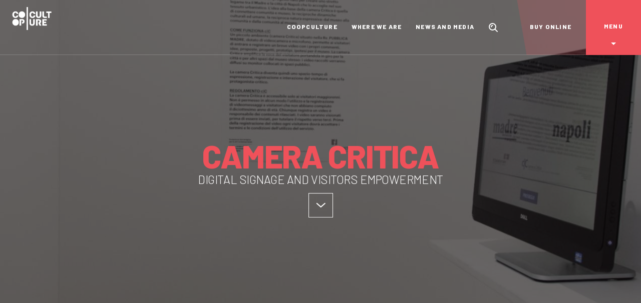

--- FILE ---
content_type: text/html;charset=UTF-8
request_url: https://corporate.coopculture.it/en/article/case-history-critic-room/
body_size: 10609
content:
<!DOCTYPE html>
<html lang="en">
	<head>
		<title>Coop Culture | Camera Critica</title>


<meta charset="UTF-8">
<meta http-equiv="X-UA-Compatible" content="IE=edge">

<meta name="viewport" content="width=device-width, initial-scale=1.0, shrink-to-fit=no, maximum-scale=1.0">

<meta name="description" content="">
<meta name="keywords" content="">
<meta name="format-detection" content="telephone=no">
<!-- Favicon -->
<link rel="shortcut icon" href="/export/system/modules/it.inera.opencms.coopculture.corporate/resources/img/favicon.ico" type="image/x-icon">
<link rel="icon" href="/export/system/modules/it.inera.opencms.coopculture.corporate/resources/img/favicon.ico" type="image/x-icon">
<link rel="apple-touch-icon" href="/export/system/modules/it.inera.opencms.coopculture.corporate/resources/img/apple-touch-icon.png"/>
<!-- CSS and webfonts -->
<script>
		var disableEffects=false;
	</script>
<meta name="robots" content="index, follow">
<link href="/export/system/modules/it.inera.opencms.coopculture.corporate/resources/css/css_preloader.css" rel="stylesheet" type='text/css'>
<link href="/export/system/modules/it.inera.opencms.coopculture.corporate/resources/css/css_plugins.css" rel="stylesheet" type='text/css'>
<link href="/export/system/modules/it.inera.opencms.coopculture.corporate/resources/css/css_theme.css" rel="stylesheet" type='text/css'>

<link href="/export/system/modules/it.inera.opencms.coopculture.corporate/resources/css/inera.css?v=3" rel="stylesheet" type='text/css'>

<link href="https://fonts.googleapis.com/css?family=Barlow:200,200i,300,300i,400,400i,500,500i,600,600i,700,700i,800" rel="stylesheet">

<title>Camera Critica</title>

<link href="https://cdn.jsdelivr.net/gh/orestbida/cookieconsent@v2.8.6/dist/cookieconsent.css" rel="stylesheet" type='text/css'>


<!-- Global site tag (gtag.js) - Google Analytics -->
<script async type="text/plain" data-cookiecategory="analytics"  src="https://www.googletagmanager.com/gtag/js?id=G-JKF7K0XW2M"></script>
<script src="https://www.google.com/recaptcha/api.js" async defer></script>
<script>
  window.dataLayer = window.dataLayer || [];
  function gtag(){dataLayer.push(arguments);}
  gtag('js', new Date());
  gtag('config', 'G-JKF7K0XW2M', { 'anonymize_ip': true });
</script>


</head>
	<body data-spy="scroll" data-target=".navbar-top-menu" id="top" class="freeze">
		<script src="https://ajax.googleapis.com/ajax/libs/jquery/3.4.0/jquery.min.js"></script>
	<script src="https://cdnjs.cloudflare.com/ajax/libs/handlebars.js/3.0.3/handlebars.min.js">

	</script>


	<script id="show-pubblicazioni-template" type="text/x-handlebars-template">

		{{#each array}}
			<dt class="col-xl-4 col-md-6">
				<div class="simple-card">
					<figure class="img-rect mb-3" style="background-image: url({{sfondo}});">
						<img src="{{sfondo}}" alt="" title=""/>
		</figure>
					<div class="simple-card-title">
						<h3>{{{title}}}</h3>
		</div>


					{{#if dimImg}} 
						<a href="{{img}}" class="btn btn-xs btn-default" {{{download}}}>{{btn}} {{dimImg}} </a>
					{{/if}}

		</div>
		</dt>


		{{/each}}


	</script>
	<script id="show-news-template" type="text/x-handlebars-template">
				{{#each array}}
    				<dt class="col-xl-4 col-md-6">
						<div class="stacked-card anim-up">
							<a href="{{filename}}">
									<figure class="img-rect mb-3" style="background-image: url({{sfondo}});">
										<img src="{{sfondo}}" alt="" title=""/>
										<div class="stacked-card-title">
											<h3>{{{title}}}</h3>
		</div>
										<i class="squ-icon squ-r"></i>
		</figure>
									<div class="stacked-card-desc smaller">
										<p class="micro-title">
											{{date}}
		</p>
										<p>
											{{{subtitle}}}
		</p>
		</div>
		</a>
		</div>
		</dt>
				{{/each}}

	</script>

	<script id="show-comunicati-stampa-template" type="text/x-handlebars-template">
		{{#each array}}
			<dt class="col-12">
				<article class="text-item smaller clearfix">
					<header>
						<h3><b>{{{title}}}</b></h3>
		</header>
					<p>{{{descr}}}</p>
					{{#if dimImg}}	
						<a href="{{img}}" class="btn btn-xs btn-default float-sm-right " {{{download}}}>{{btn}}  {{dimImg}} 
		</a>
					{{/if}}
		</article>
		</dt>
		{{/each}}

	</script>

	<script id="show-media-archive-template" type="text/x-handlebars-template">
		{{#each array}}
			<dt class="col-xl-4 col-md-6">
			<a href="{{filename}}">
				<div class="simple-card">
					<figure class="img-rect mb-3" style="background-image: url({{sfondo}});"">
						<img src="{{sfondo}}" alt="" title=""/>
		</figure>
					<div class="simple-card-title">
						<h3>{{{title}}}</h3>
						{{#if img}}	
							<a href="{{img}}" class="btn btn-xs btn-default" {{{download}}}><i class="fas fa-image fa-sm fa-margin-r"></i>{{btn}}  {{dimImg}}    </a>
						{{/if}}

		</div>
		</div>
		</a>
		</dt>
		{{/each}}
	</script>

	<script id="show-poi-template" type="text/x-handlebars-template">
		{{#each array}}
			<dt class="col-xl-4 col-md-6">
				<div class="stacked-card anim-up">
				<a href="{{link}}"  target="_blank">
					<figure class="img-rect mb-3" style="background-image: url({{img}});"">
						<img src="{{img}}" alt="" title=""/>
						<div class="stacked-card-title">
								<h3>{{title}}</h3>
		</div>
							<i class="squ-icon squ-r"></i>
		</figure>

		</div>
		</dt>
		{{/each}}
	</script>

	<script id="show-people-template" type="text/x-handlebars-template">
		{{#each array}}
			<div class="col-xl-1 col-3 col-md-3 col-lg-2 anim-sequ-five">
				<figure class="img-vert" style="background-image: url({{img}});" tabindex="0" data-trigger="hover" data-toggle="popover" data-html="true"  title="" data-placement="top" data-content="<h5>{{title}}</h5>{{city}}<br/>{{workarea}}" ></figure>
		</div>
		{{/each}}
	</script>

	<script id="show-ricerca-template" type="text/x-handlebars-template">
		{{#each array}}
				<dt>
					<a title="{{title}}" href="{{link}}">
						<h3>{{title}}</h3>
						<p>
							{{subtitle}}
		</p>
		</a>
		</dt>
		{{/each}}
	</script>

	<script id="show-search-preview-template" type="text/x-handlebars-template">
        {{#each array}}
            <dt>
                <a href="{{link}}">
                    <div class="search-image">
                        <figure class="img-rect" style="background-image: url({{image}});"></figure>
		</div>
                    <div class="search-desc v-center">
                        <h5>{{title}}</h5>
                        <p>
                            {{subtitle}}
		</p>
		</div>
		</a>
		</dt>
        {{/each}}
	</script>



	<!--Preloader before anything else directly after body-->
	<div id="preloader"></div>
	<!-- Overlay menu -->
	<div class="fullscreen-menu-container normal" id="fullscreen_menu_container" >
		<div class="menu-btn-wrapper">
		
			<a class="btn btn-fourth click-close" href="https://www.coopculture.it/en/tickets/">Buy online</a>
		</div>
		<nav class="fullscreen-menu navbar-top-menu">
			<ul class="fullscreen-list">

				<li class="menu-title">
								<h3>Coopculture</h3>
									<li >
												<a href="/en/coop-culture/who/" class="click-close">
													Who we are</a>
											</li>
										<li >
												<a href="/en/coop-culture/history/" class="click-close">
													Our history</a>
											</li>
										<li >
												<a href="/en/coop-culture/cooperative/" class="click-close">
													Cooperative</a>
											</li>
										<li >
												<a href="/en/coop-culture/sustainability/" class="click-close">
													Sustainability</a>
											</li>
										<li >
												<a href="/en/coop-culture/network/" class="click-close">
													Network</a>
											</li>
										</li>
						<li class="menu-title">
								<h3>What we do</h3>
									<li >
												<a href="/en/where/activities/" class="click-close">
													Business Areas</a>
											</li>
										<li >
												<a href="/en/where/solutions/" class="click-close">
													Solutions</a>
											</li>
										<li >
												<a href="/en/where/territorial-diffusion/" class="click-close">
													Where we are</a>
											</li>
										</li>
						</ul><ul class="fullscreen-list nobreakclass" > <li class="menu-title">
								<h3>info</h3>
									<li >
												<a href="/en/info/news-and-media/" class="click-close">
													News and media</a>
											</li>
										<li >
												<a href="/en/info/jobs/" class="click-close">
													Jobs</a>
											</li>
										<li >
												<a href="/en/info/contacts/" class="click-close">
													Contacts</a>
											</li>
										</li>
						</ul>

		</nav>
		<aside>
			<div id="close_menu_button" class="close-menu"></div>
			<div class="social">
				<a href="https://www.facebook.com/CoopCultureIT/"><img src="/export/system/modules/it.inera.opencms.coopculture.corporate/resources/img/icon-facebook.svg" width="24" height="24" alt="facebook" title="facebook"/></a>
				<a href="https://it.linkedin.com/company/coopculture"><img src="/export/system/modules/it.inera.opencms.coopculture.corporate/resources/img/icon-linkedin.svg" width="24" height="24" alt="linkedin" title="linkedin"/></a>
				<a href="https://www.instagram.com/coopculture_it/"><img src="/export/system/modules/it.inera.opencms.coopculture.corporate/resources/img/icon-instagram.svg" width="24" height="24" alt="instagram" title="instagram"/></a>
				<a href="https://www.youtube.com/user/CoopCultureMedia"><img src="/export/system/modules/it.inera.opencms.coopculture.corporate/resources/img/icon-youtube.svg" width="24" height="24" alt="youtube" title="youtube"/></a>
			</div>
			<div class="languages">
				<a href="/it/articoli/case-history-camera-critica/">Italiano</a>
							<a href="/en/article/case-history-critic-room/">English</a>
							</div>
		</aside>
	</div>

	<!--Top menu bar-->
	<nav class="main-navigation ">
		<div class="fixed-main-menu normal ">
			<a href="/en/" class="brand">
				<img src="/export/system/modules/it.inera.opencms.coopculture.corporate/resources/img/logo.png?v=2" alt="" title=""/>
			</a>
			<ul class="nav-list-main">
				<li class="d-none d-md-inline-block">
						<a href="/en/coop-culture/">
							Coopculture</a>
					</li>								
				<li class="d-none d-md-inline-block">
						<a href="/en/where/">
							Where we are</a>
					</li>								
				<li class="d-none d-md-inline-block">
						<a href="/en/info/">
							News and Media</a>
					</li>								
				<li>
					<a class="showContentWindow no-hide search-in-menu" target="_search">
						<img src="/export/system/modules/it.inera.opencms.coopculture.corporate/resources/img/icon-search-top.svg" width="19" height="19" alt="search" title="search">
					</a>
				</li>
				<li class="d-none d-s-inline-block cta-buy">
					<a href="https://www.coopculture.it/en/tickets/">
						<span>buy online</span>
					</a>
				</li>
				<li class="mobile-menu-open menu-divider">
					<a class="fullscreen-menu-button-container" id="toggle_fullscreen_menu">
						<span>Menu</span>
					</a>
				</li>
			</ul>
		</div>
	</nav>
	<div id="window_search" class="contentWindow">
		<div class="container overlay-content">
			<div class="row no-hide">
				<div class="col-xl-10 offset-xl-1">
					<div class="">
						<form class="form-row fullscreen-internal" autocomplete="off" action="/en/search/" mothod="GET">
							<div class="col-12">
								<a class="hideContentWindow"><i class="fa fa-times fa-margin-r"></i> <b>CLOSE</b></a>
							</div>
							<div class="col-md-9 form-group">
								<input type="search" name="query" id="search-input" class="form-control input-lg show-auto-search-in-overlay" placeholder="Search in the website" >
							</div>
							<div class="col-md-3">
								<button type="submit" class="btn btn-default btn-lg btn-block hideContentWindow">Search</button>
							</div>
						</form>

						<!-- autocomplete window -->
						<div class="standard-box auto-search-overlay">
							<a href="#03" class="close-icon hideAutoSearch">
								<img src="/export/system/modules/it.inera.opencms.coopculture.corporate/resources/img/icon-round-close.svg" width="35" height="35" alt="close" title="close"/>
							</a>
							<dl class="search-preview">

							</dl>
						</div>
						<!-- autocomplete window END -->
					</div>
				</div>
			</div>
		</div>
	</div>
	<!--top menu bar end-->

<!-- close-menu-container! -->
		<div class="close-menu-container ">
			<!--Full screen header with background slideshow-->
			<div  id="detail" ><div>
			<!--Full screen header with background slideshow-->
			<header>
				<div class="opt-box-two fullscreen-slider">
					<div id="fullscreen_slider_one" class="hero-bg">
						<div class="hero-bg" style="background-image: url(/shared/coopculture/immagini/camera-critica-madre-banner.jpg?__scale=w:1800,h:715,t:2,q:75);">
									<div class="extender"></div>
								</div>
							</div>
					<!--Brand, payoff, ect...-->
					<div class="fullscreen-slider-content">
						<div class="container">
							<div class="col-xs-12 text-center">
								<div class="anim-sequ-one">
									<h2 class="first-letter">
										<b> 
											<span >Camera Critica</span>
										</b> 
									</h2>
								</div>
								<div class="lead hero-intro anim-sequ-one center-margin">
									<h3>
										<span >Digital signage and visitors empowerment</span>
									</h3>
								</div>
								<a class="scroll-arrow  page-scroll center-margin" href="#start-content"></a>
							</div>
						</div>
					</div>
				</div>
			</header>
			<main>
			
				<!-- section-content -->
				<section class="standard-box t-padding-xxl b-padding-xxl b-border">
					<div id="start-content" class="scroll-position-hack"></div>
					<div class="container">
						
						<div class="content-social row pt-0">
							<div class="col-sm-7">
								<div class="history-back" onclick="goBack()"><span>Back</span></div>
							</div>
							<div class="col-sm-5 social-boxes">
								<dl class="share">
									<dt>
										<a href="https://www.facebook.com/sharer/sharer.php?u=https://corporate.coopculture.it/en/article/case-history-critic-room/">
											<i class="fab fa-facebook-f"></i>
										</a>
									</dt>
									<dt>
										<a href="https://twitter.com/intent/tweet?url=https://corporate.coopculture.it/en/article/case-history-critic-room/">
											<i class="fab fa-twitter"></i>
										</a>
									</dt>
									<dt>
										<a href="https://wa.me/?text=https%3a%2f%2fcorporate.coopculture.it%2fen%2farticle%2fcase-history-critic-room%2f" >
											<i class="fab fa-whatsapp"></i>
										</a>
									</dt>
								</dl>
							</div>
						</div>
						<div class="row">
							<div class="col-xl-10 offset-xl-1">
								<article>
									<header class="main-header liner">
										<h1>
											<b>Camera Critica</b> Digital signage and visitors empowerment</h1>
									</header>
									<div class="user-html">
										<div class="lead" >
											<b>Camera critica was an interactive digital signage project realized in 2013 at the MADRE Musem in Naples. The aim of the project was to connect social community and the museum thanks to a sustainable and recreational use of technology.</b>
										</div>
										<br>
										<div class="lead" >
											<p>Camera critica was a small corner/spot for visitors in the <a href="https://www.madrenapoli.it/en/re_pubblica-madre/" target="_blank" rel="noopener">Re_Publica MADRE exhibition space</a>&nbsp;in the <a title="MADRE Museum official website" href="https://www.madrenapoli.it/en/" target="_blank" rel="noopener">Madre museum</a> in Naples. Thanks to this physical space - equipped with touch screen displays, camera and microphones – new interaction modes between the museum and its audience were set. The aim of this project was to generate a continuos flow of reflections and suggestions and the sharing of visitors experiences.</p></div>
										<br />
										<div >
													<h2 class="t-padding-xl pb-3 mt-3">
																	A phisycal and virtual space</h2>
															<div ><p>At the end of the visit, those who entered the camera had the possibility to record a short video with suggestions to the museum – comments, ideas, proposals, projects, prototypes and hypothesis –. The reflections on the “Museum I want” were also projected in different places in the city of Naples and throughout Campania and reposted on a <a title="Camera Critica You Tube channel" href="https://www.youtube.com/channel/UCpcvuy5dpoIRgq8G-ZmxrSA" target="_blank" rel="noopener">dedicated Youtube channel</a>.</p>
<p>A visitor empowerment venue, both physical and virtual, that reached and involved the whole city of Naples, the local community and stretched to the online community.</p></div>
															</div>
											</div>
								</article>
							</div>
						</div>
					</div>
				</section>
			</main>
		</div>
		<!-- end main content -->
	</div><div  id="slider-board" ><section class="opt-box-one">
		<dl class="gallery-grid">
			<dt>
							<a href="/shared/coopculture/immagini/_mg_8462.jpg"  data-rel="lightcase:galleryTwo" title="" class="img-square" style="background-image:url(/shared/coopculture/immagini/_mg_8462.jpg?__scale=w:500,h:500,t:2,q:75);"></a>
							</dt>
					<dt>
							<a href="/shared/coopculture/immagini/camera-critica-madre.jpg"  data-rel="lightcase:galleryTwo" title="" class="img-square" style="background-image:url(/shared/coopculture/immagini/camera-critica-madre.jpg?__scale=w:500,h:500,t:2,q:75);"></a>
							</dt>
					<dt>
							<a href="/shared/coopculture/immagini/camera-critica-madre-pc.jpg"  data-rel="lightcase:galleryTwo" title="" class="img-square" style="background-image:url(/shared/coopculture/immagini/camera-critica-madre-pc.jpg?__scale=w:500,h:500,t:2,q:75);"></a>
							</dt>
					<dt>
							<a href="/shared/coopculture/immagini/camera-critica-display.jpg"  data-rel="lightcase:galleryTwo" title="" class="img-square" style="background-image:url(/shared/coopculture/immagini/camera-critica-display.jpg?__scale=w:500,h:500,t:2,q:75);"></a>
							</dt>
					<dt>
							<a href="/shared/coopculture/immagini/camera-critica-madre-banner.jpg"  data-rel="lightcase:galleryTwo" title="" class="img-square" style="background-image:url(/shared/coopculture/immagini/camera-critica-madre-banner.jpg?__scale=w:500,h:500,t:2,q:75);"></a>
							</dt>
					</dl>
	</section>
</div><div  id="fnc" ></div><main>
							<!-- section-content -->
							<section class="standard-box t-padding-xxl b-padding-xxl b-border">
								<div  id="generale" ></div></section>
						</main>
					<section class="t-padding-xxl b-padding-xxl opt-box-one">
						<div  id="info-corporate" ><div>
			<div id="section-info" class="scroll-position-hack"></div>
			<div class="container">
				<div class="row">
					<div class="col-12">
						<header class="liner">
							<h1><b>Request information</b></h1>
						</header>
					</div>
					<div class="col-lg-8">
						<!--contact form-->
						<div class="form-area clearfix" id="form_container">
							<form role="form" id="form_compila_1">
								<div class="row">
									<div class="col">
										<div class="form-group">
											<label>your request</label>
											<div class="b-margin-s">
												<textarea class="form-control" name="richiesta" type="textarea" id="message" placeholder='your request' rows="10"></textarea>
											</div>
										</div>
									</div>
								</div>
								<div class="row">
									<div class="form-group col-lg-6">
										<label>name *</label>
										<input type="text" title="Required field" class="form-control required" id="name" name="name" placeholder='name' required>
									</div>
									<div class="form-group col-lg-6">
										<label>surname *</label>
										<input type="text" title="Required field" class="form-control required" id="surname" name="surname" placeholder='surname' required>
									</div>
								</div>
								<div class="row">
									<div class="form-group col-lg-6">
										<label>email *</label>
										<input type="email" title="Required field" class="form-control required email" id="email" name="email" placeholder='email' required>
									</div>
									<div class="form-group col-lg-6">
										<label>tel *</label>
										<input type="text" title="Required field" class="form-control required" id="telefono" name="telephone" placeholder='tel' required>
									</div>
								</div>
								<div class="row">
									<div class="col-12">
										<div class="checkbox privacy-check">
											<label for="chk_privacy">
												<input id="chk_privacy" class="required" data-toggle="collapse" data-target="#collapsePrivacy" title="Required field" name="chk_privacy" value="1" type="checkbox" required/>
												I have read and accept the privacy policy *
											</label>
										</div>
									</div>
								</div>
								<div class="row privacy-row">
									<div class="col-12">
										<div class="collapse" id="collapsePrivacy">
											<div class="standard-box privacy-wrapper">
												<div class="privacy-content">
													<p><strong>Information on the processing of personal data (art.13 European Regulation 2016/679)</strong></p>
<p>The data controller of the data collected on the page <a href="https://www.coopculture.it/">https://www.corporate.coopculture.it</a> is Società Cooperativa Culture, Corso del Popolo 40 - 30172 Venezia Mestre (VE). The processing of the data provided (name, e-mail address, etc.) will be aimed at providing the newsletter service regarding CoopCulture initiatives, projects and activities.</p>
<p>The data will not be communicated and / or disclosed to third parties. The provision of data is optional but necessary for providing the newsletter service. Data retention will be carried out by the owner until the service is revoked by the interested party or until the service is terminated. The interested party has the right to access the data, to correct them, delete them and limit their processing for legitimate reasons. For the exercise of these rights, the interested party may contact the following reference: <a href="mailto:culturenews@coopculture.it">culturenews@coopculture.it</a></p>
<p>&nbsp;</p></div>

											</div>
										</div>
									</div>
								</div>
								<div class="row">
									<div class="col-lg-12 text-right">
										<div class="privacy-send-wrapper">
											<input type="hidden" id="emailDest" name="emailDest" value="corporate@coopculture.it">
											<button type="submit" class="btn btn-default" name="btn-submit">
												Submit</button>
											<input type="hidden" name="pagina_visitata" value="" />
											<input type="hidden" name="lingua" value="en" />
										</div>
									</div>
								</div>
							</form>
						</div>
						<br/><br/>
					</div>
					</div>
				
			</div>
			<div style="clear:right;"></div>
		</div>
	</div></section>
				<div  id="related" ></div><!-- main site footer -->
		<footer id="main-footer" class="opt-box-two b-padding-xxl">
			<div class="container">
				
				<div class="row pt-5">
					<div class="col-12">
						<div class="row">
							<div class="col-2">
								<div class="social">
									<a href="https://www.facebook.com/CoopCultureIT/"><img src="/export/system/modules/it.inera.opencms.coopculture.corporate/resources/img/icon-facebook-footer.svg" width="24" height="24" alt="facebook" title="facebook"/></a>
									<a href="https://it.linkedin.com/company/coopculture"><img src="/export/system/modules/it.inera.opencms.coopculture.corporate/resources/img/icon-footer-linkedin.svg" width="24" height="24" alt="linkedin" title="linkedin"/></a>
									<a href="https://www.instagram.com/coopculture_it/"><img src="/export/system/modules/it.inera.opencms.coopculture.corporate/resources/img/icon-footer-instagram.svg" width="24" height="24" alt="instagram" title="instagram"/></a>
									<a href="https://www.youtube.com/user/CoopCultureMedia"><img src="/export/system/modules/it.inera.opencms.coopculture.corporate/resources/img/icon-footer-youtube.svg" width="24" height="24" alt="youtube" title="youtube"/></a>
								</div>
							</div>
							<nav class="col-10">
								<dl class="footer-nav">
									<dt>
										<a href="/en/info/jobs/">Jobs</a>
									</dt>
									<dt>
										<a href="https://www.coopculture.it/en/tickets/">Buy online</a>
									</dt>
									<dt>
										<a href="/en/info/news-and-media/">News and media</a>
									</dt>
									<dt>
										<a href="/en/info/privacy/">Privacy</a>
									</dt>
									<dt>
										<a href="https://www.coopculture.it/en/article/dichiarazione-di-accessibilita/">Accessibility</a>
									</dt>
									
									<dt>
										<a href="#" data-cc="c-settings">Cookie settings</a> 
									</dt>
								</dl>
							</nav>
						</div>
						<hr/>
						<div class="row smaller">
							<div class="col">
								<p>
									<b>Società</b><br/>
									<b>Cooperativa</b><br/>
									<b>Culture</b><br/>
								</p>
							</div>
							<div class="col">
								<p>
									<b>Registered Offices</b><br/>
									Venezia Mestre<br/>
									Corso del popolo, 40&ndash;30172<br/>
								</p>
							</div>
							<div class="col">
								<p>
									<b>VAT Code and Tax ID</b><br/>
									VAT Code: 03174750277<br/>
								</p>
							</div>
							<div class="col">
								<p>
									<b>Electronic Invoicing</b><br/>
									Recipient Code: M5UXCR1<br/>
								</p>
							</div>
						</div>
						<hr/>
						<div class="row smaller">
							<div class="col">
								<p>&copy; 2019 Coop Culture</p>
							</div>
						</div>
					</div>
				</div>
			</div>
			<div class="to-top">
				<a class="btn btn-default page-scroll" href="#top" role="button"><i class="fas fa-angle-up"></i></a>
			</div>
		</footer>
	<script>
	var paginaNews=1;
	var paginaPubb=1;
	var paginaComun=1;
	var paginaMedia=1;
	var paginaJobs=1;
	var paginaArte=1;
	var paginaBiblio=1;
	var paginaTurismo=1;
	var paginaPeople=1;
	var paginaRicerca=1;
	var ricercaPrecedenteArte=0;
	var ricercaPrecedenteTurismo=0;
	var ricercaPrecedenteBiblio=0;


	$(document).ready(function(){
		$('*[id^="btnCaricaAltri"]').click(function(){
			//alert("totale rilevanti: , totale rilevanti rappresentati: , totale ricerca rappresentati: , ris per pag  ");
			var type= this.id.split('-')[1];
			//alert(type);
			if(type=="arte"){
				var rispag="";
				var totRil="";
				var totRicRapp="";
				var totRilRapp="";
				var id="";
				if(rispag!="" && totRil!="" && totRicRapp!="" && totRicRapp!=""){


					if(ricercaPrecedenteArte>0){
						totRicRapp=ricercaPrecedenteArte;
						console.log("precedente"+totRicRapp);
					}
					$.ajax({ /*chiama file carica_altri.jsp ed aspetta la risposta in json*/
						type: "GET",
						dataType: "json",
						url: "/en/json/carica_altri_poi.jsp",
						data: "numeropagina=" + paginaArte  + "&risperpag=" + rispag +"&type=" + "arte-e-cultura" +"&totRilevanti=" + totRil +"&totRilevantiRapp=" + totRilRapp  + "&totRicercaRapp=" + totRicRapp  +"&idFile=" + id  ,
						complete: function(data) {
						},
						success: function(data){
							paginaArte=paginaArte+1;
							var stringatemplate="#show-poi-template";
							var template = $(stringatemplate).html();
							var compiledCode = Handlebars.compile(template);
							var result = compiledCode(data);
							$("#item-list-poi-arte").append(result);
							if(data.NumeroRicerca>0)ricercaPrecedenteArte = data.NumeroRicerca;
							else ricercaPrecedenteArte =0;
							if(data.numeroRestanti <= 0){
								$("#btnCaricaAltri-arte").css("visibility", "hidden");
							}
						}
					});
				}
			}
			if(type=="biblio"){
				var rispag="";
				var totRil="";
				var totRicRapp="";
				var totRilRapp="";
				var id="";
				if(rispag!="" && totRil!="" && totRicRapp!="" && totRicRapp!="" ){

					if(ricercaPrecedenteBiblio>0){
						totRicRapp=ricercaPrecedenteBiblio;
						console.log("precedente"+totRicRapp);
					}
					$.ajax({ /*chiama file carica_altri.jsp ed aspetta la risposta in json*/
						type: "GET",
						dataType: "json",
						url: "/en/json/carica_altri_poi.jsp",
						data: "numeropagina=" + paginaBiblio  + "&risperpag=" + rispag +"&type=" + "biblioteche" +"&totRilevanti=" + totRil +"&totRilevantiRapp=" + totRilRapp  + "&totRicercaRapp=" + totRicRapp  +"&idFile=" + id  ,
						complete: function(data) {
						},
						success: function(data){
							paginaBiblio=paginaBiblio+1;
							var stringatemplate="#show-poi-template";
							var template = $(stringatemplate).html();
							var compiledCode = Handlebars.compile(template);
							var result = compiledCode(data);
							$("#item-list-poi-biblio").append(result);
							if(data.NumeroRicerca>0)ricercaPrecedenteBiblio = data.NumeroRicerca;
							else ricercaPrecedenteBiblio =0;
							if(data.numeroRestanti <= 0){
								$("#btnCaricaAltri-biblio").css("visibility", "hidden");
							}
						}
					});


				}
			}

			if(type=="turismo"){
				var rispag="";
				var totRil="";
				var totRicRapp="";
				var totRilRapp="";
				var id="";
				if(rispag!="" && totRil!="" && totRicRapp!="" && totRicRapp!=""){

					if(ricercaPrecedenteTurismo>0){
						totRicRapp=ricercaPrecedenteTurismo;
						console.log("precedente"+totRicRapp);
					}
					$.ajax({ 
						type: "GET",
						dataType: "json",
						url: "/en/json/carica_altri_poi.jsp",
						data: "numeropagina=" + paginaTurismo  + "&risperpag=" + rispag +"&type=" + "turismo-e-territorio" +"&totRilevanti=" + totRil +"&totRilevantiRapp=" + totRilRapp  + "&totRicercaRapp=" + totRicRapp  +"&idFile=" + id  ,
						complete: function(data) {
						},
						success: function(data){
							paginaTurismo=paginaTurismo+1;
							var stringatemplate="#show-poi-template";
							var template = $(stringatemplate).html();
							var compiledCode = Handlebars.compile(template);
							var result = compiledCode(data);
							$("#item-list-poi-turismo").append(result);
							if(data.NumeroRicerca>0)ricercaPrecedenteTurismo = data.NumeroRicerca;
							else ricercaPrecedenteTurismo =0;
							if(data.numeroRestanti <= 0){
								$("#btnCaricaAltri-turismo").css("visibility", "hidden");
							}
						}
					});


				}
			}

			
			if(type=="persona"){

				$.ajax({ 
					type: "GET",
					dataType: "json",
					url: "/en/json/carica_altri_people.jsp",
					data: "numeropagina=" + paginaPeople + "&random=" + $("#random-param").text(),
					complete: function(data) {
					},
					success: function(data){
						paginaTurismo=paginaTurismo+1;
						var stringatemplate="#show-people-template";
						var template = $(stringatemplate).html();
						var compiledCode = Handlebars.compile(template);
						var result = compiledCode(data);
						var el = $(".people-grid").append(result);
						el.find('.img-vert').popover();
						paginaPeople++;
						if(data.numeroRestanti <= 0){
							$("#btnCaricaAltri-persona").css("visibility", "hidden");
						}
					}
				});
			}
			if(type=="ricerca"){

				$.ajax({ 
					type: "GET",
					dataType: "json",
					url: "/en/json/carica_altri_ricerca.jsp",
					data: "numeropagina=" + paginaRicerca +"&query=&query=null" ,
					complete: function(data) {
					},
					success: function(data){
						paginaRicerca=paginaRicerca+1;
						var stringatemplate="#show-ricerca-template";
						var template = $(stringatemplate).html();
						var compiledCode = Handlebars.compile(template);
						var result = compiledCode(data);
						var el = $(".simple-search-result-list").append(result);
						
						if(data.numeroRestanti <= 0){
							$("#btnCaricaAltri-ricerca").css("visibility", "hidden");
						}
					}
				});
			}
		});


		var type="";

		if(type == "news" ){

			$("#btnCaricaNews-news").click(function(){

				var parametri=""; //chiama tipo di news equivalente a param.t
				var rispag="";
				var order=""
				$.ajax({ /*chiama file carica_altri.jsp ed aspetta la risposta in json*/
					type: "GET",
					dataType: "json",
					url: "/en/json/carica_altri.jsp",
					data: "numeropagina=" + paginaNews + "&newstype="+parametri + "&risperpag=" + rispag +"&type=" + type +"&order="+order,

					success: function(data){
						//alert(data.numRis);
						var stringatemplate="#show-" + type + "-template";
						var template = $(stringatemplate).html();
						var compiledCode = Handlebars.compile(template);
						var result = compiledCode(data);
						$("#item-list-"+type).append(result);
						paginaNews=paginaNews+1;
						if(data.numRis <= paginaNews*rispag){
							$("#btnCaricaNews-"+type).css("visibility", "hidden");
						}
					}
				});
			});
		}

		if(type == "pubblicazioni" || type == "comunicati-stampa" || type == "media-archive"   ){
			$("#btnCaricaNews-"+type).click(function(){
				var rispag="";
				var order=""
				if(type=="pubblicazioni") pagina=paginaPubb;
				if(type=="comunicati-stampa") pagina=paginaComun;
				if(type=="media-archive") pagina=paginaMedia;
				$.ajax({ /*chiama file carica_altri.jsp ed aspetta la risposta in json*/
					type: "GET",
					dataType: "json",
					url: "/en/json/carica_altri.jsp",
					data: "numeropagina=" + pagina  + "&risperpag=" + rispag +"&type=" + type +"&order="+order,

					success: function(data){
						var stringatemplate="#show-" + type + "-template";
						var template = $(stringatemplate).html();
						var compiledCode = Handlebars.compile(template);
						var result = compiledCode(data);
						$("#item-list-"+type).append(result);
						pagina=pagina+1;
						if(data.numRis <= pagina*rispag){
							$("#btnCaricaNews-"+type).css("visibility", "hidden");
						}
						if(type=="pubblicazioni") paginaPubb=pagina;
						if(type=="comunicati-stampa") paginaComun=pagina;
						if(type=="media-archive") paginaMedia=pagina;

					}
				});
			});
		}
		if(type == "jobs"   ){
			$("#btnCaricaNews-"+type).click(function(){
				var rispag="";
				var tag="";
				var order="";
				$.ajax({ /*chiama file carica_altri.jsp ed aspetta la risposta in json*/
					type: "GET",
					dataType: "json",
					url: "/en/json/carica_altri.jsp",
					data: "numeropagina=" + paginaJobs  + "&risperpag=" + rispag +"&type=" + type +"&tag=" + tag+"&order=" + order ,

					success: function(data){
						var stringatemplate="#show-news-template";
						var template = $(stringatemplate).html();
						var compiledCode = Handlebars.compile(template);
						var result = compiledCode(data);
						$("#item-list-"+type).append(result);
						paginaJobs=paginaJobs+1;
						if(data.numRis <= paginaJobs*rispag){
							$("#btnCaricaNews-"+type).css("visibility", "hidden");
						}


					}
				});
			});
		}
		var typingTimer;   
		var doneTypingInterval = 300;
		$('#search-input').on('input', function() {
			if($( this ).val().length >= 3){
				clearTimeout(typingTimer);
				typingTimer = setTimeout(doneTyping, doneTypingInterval);
			}else{
				$('.search-preview').empty();
				$('.close-icon').hide();
			}
		});
		function doneTyping () {
			$.ajax({ 
				type: "GET",
				dataType: "json",
				url: "/en/json/ricerca_preview.jsp",
				data: "query=" + $( '#search-input' ).val() ,
			success: function(data){
					var stringatemplate="#show-search-preview-template";
					var template = $(stringatemplate).html();
					var compiledCode = Handlebars.compile(template);
					var result = compiledCode(data);
					$('.search-preview').html(result);
					if($('.search-preview').find('dt').length){
						$('.close-icon').show();
					}else{
						$('.close-icon').hide();
					}
				}
			});
		}
	});
</script>

</div>
		<!-- THE FOLLOWING CONTENT IS OVERLAY CONTENT, LIKE MODALS, POP UPS ECT... PLEASE PLACE ALWAYS BELOW THE FOOTER SECTION -->

<!--Message window-->
	<div class="messageWindow">
		<h3>Grazie!</h3>
		<p>Grazie per la tua iscrizione!</p>
	</div>
	<!--Newsletter modal-->
	<div id="window_newsletterpop" class="opt-box-one contentWindow smallContent">
		<div class="container-fluid main-padding clearfix no-hide p-0">

				<div class="p-3">

			<h3><b>SUBSCRIBE</b> OUR NEWSLETTER</h3>

			<form id="newsletter-modal" action="/system/modules/it.inera.opencms.coopculture.corporate/formatters/newsletter/mailsendernewsletter.jsp" method="post" class="pt-2">
				<h4></h4>
				<input type="hidden" title="Seleziona almeno una di queste caselle se intendi procedere."   name="newsletter-type-0" value="1" />


							<input type="hidden" name="NL_CPC_COR-type" value="newsletter-type-0" />
							<input type="hidden" name="NL_CPC_COR" value="1" />
							<input type="hidden" name="allhiddennewstypeparam" value="NL_CPC_COR" />

				<input type="hidden" name="allotherhiddenparam" value="" />




				<div class="form-group">
					<label>Name *</label>
					<input type="text" title="This field must not contain dots and must size less to 20 chars" class="form-control required" name="nome"  placeholder="Name" required pattern="^(?!.{21,})[^.]+$"/>
				</div>
				<div class="form-group">
					<label>Surname *</label>
					<input type="text" title="This field must not contain dots and must size less to 20 chars" class="form-control required" name="cognome"  placeholder="Surname"  required pattern="^(?!.{21,})[^.]+$"/>
				</div>
				<div class="form-group">
					<label>Email *</label>
					<input type="email" title="Required field" class="form-control required" name="email"  placeholder="Email"  required/>
				</div>
				<div class="smaller"><p>(*) Required field</p></div>
				<div class="checkbox">
					<label><input type="checkbox" title="Required field" class="required"  data-toggle="collapse" data-target="#collapsePrivacyNewsletterModal" name="chk_privacy" value="1" required/>Privacy *</label>
				</div>

				<div class="collapse" id="collapsePrivacyNewsletterModal">
					<div class="standard-box privacy-wrapper privacy-mobile">
						<div class="privacy-content">

							<header>
<p><strong>Information on the processing of personal data (art.13 European Regulation 2016/679)</strong></p>
<p>The data controller of the data collected on the page <a href="https://www.coopculture.it/">https://www.corporate.coopculture.it</a> is Società Cooperativa Culture, Corso del Popolo 40 - 30172 Venezia Mestre (VE). The processing of the data provided (name, e-mail address, etc.) will be aimed at providing the newsletter service regarding CoopCulture initiatives, projects and activities.</p>
<p>The data will not be communicated and / or disclosed to third parties. The provision of data is optional but necessary for providing the newsletter service. Data retention will be carried out by the owner until the service is revoked by the interested party or until the service is terminated. The interested party has the right to access the data, to correct them, delete them and limit their processing for legitimate reasons. For the exercise of these rights, the interested party may contact the following reference: <a href="mailto:culturenews@coopculture.it">culturenews@coopculture.it</a></p>
</header></div>

					</div>
				</div>
				<div class="t-padding-s text-right">
					<div class="btn-group">
						<a href="#03" class="btn btn-second hideContentWindow">Annulla</a>
						<button type="submit" class="btn btn-default trigger-message">Send</button>
						<input type="hidden" name="pagina_visitata" value="" />
						<input type="hidden" name="lingua" value="en" />
					</div>
				</div>
			</form>
		</div>


		<div class="messageWindow messageWindowNewsletterNotOk position-relative mt-5 right-0">
			<h3>
				There was a problem with the subscription</h3>
			<p>Validation error, please try again. If this error persists, please contact the site administrator.</p><a href="#03" class=" btn btn-second hideContentWindow mt-3">Close</a>
		</div>
		<div class="messageWindow messageWindowNewsletterOk position-relative mt-5 right-0">
			<h3>
				Thank you for subscribing CoopCulture newsletter!</h3>
			<p>An email has been sent, check your inbox to confirm your CoopCulture account. If you can't find our email, please check the junk folder.</p><a href="#03" class=" btn btn-second hideContentWindow mt-3">Close</a>
		</div>
		<div class="messageWindow  messageWindowNewsletterAlreadyRegister position-relative mt-5  right-0">
			<h3>
				There has been an error in signing up the newsletter</h3>
			<p>This email address has already been registered</p><a href="#03" class=" btn btn-second hideContentWindow mt-3">Close</a>
		</div>

		<div class="messageWindow  messageWindowNewsletterAlreadyRegisterFromEmail position-relative mt-5  right-0">
			<h3>
				Ops</h3>
			<p>You had subscribe your mail already</p><a href="#" class="btn-close-message-after-mail btn btn-second hideContentWindow mt-3">Close</a>
		</div>
		<div class="messageWindow  messageWindowNewsletterOkFromEmail position-relative mt-5  right-0">
			<h3>
				congratulations</h3>
			<p>Your email was successfully confirmated</p><a href="#" class="btn-close-message-after-mail btn btn-second hideContentWindow mt-3">Close</a>
		</div>
		<div class="messageWindow  messageWindowNewsletterNotOkFromEmail position-relative mt-5  right-0">
			<h3>
				Ops</h3>
			<p>An error occurred</p><a href="#" class="btn-close-message-after-mail btn btn-second hideContentWindow mt-3">Close</a>
		</div>
	</div>
		</div>

	<div class="video-window">
		<a href="#333" class="btn btn-fourth btn-sm hide-video-fs">
			Close</a>
		<div class="videoWrapper">
			<iframe id="video-iframe" width="560" height="315" src="" frameborder="0" allow="autoplay; encrypted-media" allowfullscreen></iframe>
		</div>
	</div>
	
	<div class="opt-box-one contentWindow smallContent messageWindowInfoOk">
		<div class="messageWindow position-relative mt-5 d-block right-0">
			<h3>Thank you!</h3>
			<p>You request has been successfully sent</p>
			<a href="#03" class="btn-close-message-info btn btn-second hideContentWindow mt-3">Close</a>
		</div>
	</div>
	<div class="opt-box-one contentWindow smallContent messageWindowInfoNotOk">
		<div class="messageWindow position-relative mt-5 d-block right-0">
			<h3>There was a problem with the subscription</h3>
			<p>Please try again later, if error persists send an e-mail to info@coopculture.it</p>
			<a href="#03"  class="btn-close-message-info btn btn-second hideContentWindow mt-3">Close</a>
		</div>
	</div>


<script src="/export/system/modules/it.inera.opencms.coopculture.corporate/resources/js/jquery-3.2.1.min.js"></script>
<script src="/export/system/modules/it.inera.opencms.coopculture.corporate/resources/js/popper.min.js"></script>
<script src="/export/system/modules/it.inera.opencms.coopculture.corporate/resources/js/js_plugin.js"></script>
<script src="/export/system/modules/it.inera.opencms.coopculture.corporate/resources/js/js_docready.js"></script>
<script src="https://cdnjs.cloudflare.com/ajax/libs/js-cookie/2.2.1/js.cookie.min.js"></script>


<script src="https://cdn.jsdelivr.net/gh/orestbida/cookieconsent@v2.8.6/dist/cookieconsent.js"></script>
<script src="/system/modules/it.inera.opencms.coopculture.corporate/resources/js/cookieconsent-init-2209.js?locale=en"></script>
<script src="https://website-widgets.pages.dev/dist/sienna.min.js" defer></script>

<script>
	$(function(){


		const cookieName = ['_', 'corporate', 'hasCookie'].join('');
		const hasCookie = Cookies.get(cookieName);


		if (hasCookie) {

			$('#cookie-bar').hide();
		}else{
			$('#cookie-bar').show();
		}


		// hide cookie window

		$('.cb-enable').on('click', function () {

			Cookies.set(cookieName, true, { expires: 365 });
			$('#cookie-bar').fadeOut('fast');
		})

 
 
 
		var searchParams = new URLSearchParams(window.location.search);
		var newsletterresult = searchParams.get('NewsletterResult');
		if(newsletterresult != null){
			if(newsletterresult == '1'){
				$('#window_newsletterpop').show();
				$('#window_newsletterpop').html($('.messageWindowNewsletterAlreadyRegisterFromEmail'));
				$('.messageWindowNewsletterAlreadyRegisterFromEmail').css({"display":"block"});
			}else{
				if(newsletterresult == '0'){
					$('#window_newsletterpop').show();
					$('#window_newsletterpop').html($('.messageWindowNewsletterOkFromEmail'));
					$('.messageWindowNewsletterOkFromEmail').css({"display":"block"});
				}else{
					$('#window_newsletterpop').show();
					$('#window_newsletterpop').html($('.messageWindowNewsletterNotOkFromEmail'));
					$('.messageWindowNewsletterNotOkFromEmail').css({"display":"block"});
				}
			}
		}
		$(".btn-close-message-info").click(function(event){
			window.reload();

		});
		$(".btn-close-message-after-mail").click(function(event){
			window.location.href =  window.location.href.split("?")[0];

		});
		//gestisce invio mail per iscizione a newsletter
		$("#newsletter-modal").change(function() {
			var $checkedCheckboxes = $("input[name^='newsletter-type']:checked"),
				$checkboxes = $("input[name^='newsletter-type']"),
				$checkbox = $("input[name^='newsletter-type']").first();
			if($checkboxes.length > 0) {
				if($checkedCheckboxes.length > 0) {
					$checkbox.get(0).setCustomValidity("")
				} else {

					$checkbox.get(0).setCustomValidity($checkbox.attr('title'));
				}
			}

		});
		
		$("#newsletter-modal").submit(function(event){
		
			event.preventDefault();
			
			var $checkbox = $("input[name^='newsletter-type']").first();
			if($checkbox.length > 0) {
				$checkbox.get(0).setCustomValidity("")
			}
			
			
			$('#newsletter-modal .btn-group .btn').attr("disabled", true);
			var formS = $(this).serializeArray();
			var data = {};
			$.each(formS, function(i,field){
				data[field.name] = field.value;
			});
			$.ajax({
				url: "/system/modules/it.inera.opencms.coopculture.corporate/elements/mailsendernewsletter.jsp" ,
				method: "post",
				data: data,
				success: function(html){
					var obj = $.parseJSON(html);
					if(obj.errore != '0'){
						if(obj.errore == '2'){
							$('#window_newsletterpop').html($('.messageWindowNewsletterAlreadyRegister'));
							$('.messageWindowNewsletterAlreadyRegister').css({"display":"block"});
						}else{
							$('#window_newsletterpop').html($('.messageWindowNewsletterNotOk'));
							$('.messageWindowNewsletterNotOk').css({"display":"block"});
						}
					}else{
						
							$('#window_newsletterpop').html($('.messageWindowNewsletterOk'));
							$('.messageWindowNewsletterOk').css({"display":"block"});
						
					}
					//setTimeout(function(){location.reload();}, 3000);
				},
				error: function(){}
			});
		});
		
		//necessario nel caso dell'invio di una richiesta di informazioni altimenti invia i dati anche se i campi required non sono compilati o non sono corretti
		var valid=true;
		$('#form_compila_1 input[required]').each(function(i, el){
				if(valid && ($(el).attr('type')!='checkbox' && !$(el).hasClass('valid')) ) {
					valid = false; 
				}
				if(valid && !$(el).is(":checked")  && ($(el).attr('id')=='chk_privacy' || $(el).attr('id')=='chk_privacy_final')) {
					valid=false;
				}
			
			});
		$("#form_compila_1").change(function(){
			valid=true;
			$('#form_compila_1 input[required]').each(function(i, el){
				if(valid && ($(el).attr('type')!='checkbox' && !$(el).hasClass('valid')) ) {
					valid = false; 
				}
				if(valid && !$(el).is(":checked")  && ($(el).attr('id')=='chk_privacy' || $(el).attr('id')=='chk_privacy_final')) {
					valid=false;
				}
			
			});

		});
		
		//gestisce invio mail per la richiesta di informazioni
		$("#form_compila_1").submit(function(event){
			event.preventDefault();
			
			if(valid){
				var formS = $(this).serializeArray();
				var data = {};
				$.each(formS, function(i,field){
					data[field.name] = field.value;
				});
				$.ajax({
					url: "/system/modules/it.inera.opencms.coopculture.corporate/elements/mailsender_richiestainfo.jsp" ,
					method: "post",
					data: data,
					success: function(html){
						var obj = $.parseJSON(html);
						if(obj.errore != '0'){
							$('.messageWindowInfoNotOk').css({"display":"block"});
						}else{
							$('.messageWindowInfoOk').css({"display":"block"});
						}
						//setTimeout(function(){location.reload();}, 3000);
						
					},
					error: function(){}
				});
			}else{
			event.preventDefault();
			}
		});
	});
</script>

</body>
</html>

--- FILE ---
content_type: text/css;charset=UTF-8
request_url: https://corporate.coopculture.it/export/system/modules/it.inera.opencms.coopculture.corporate/resources/css/css_preloader.css
body_size: -10
content:
#preloader {
  position: fixed;
  left: 0;
  top: 0;
  z-index: 20000;
  width: 100%;
  height: 100%;
  overflow: visible;
  background-color: rgba(255, 255, 255, 1);
  text-align: center;
}

body {
	overflow-x: hidden;
}


--- FILE ---
content_type: text/css;charset=UTF-8
request_url: https://corporate.coopculture.it/export/system/modules/it.inera.opencms.coopculture.corporate/resources/css/css_theme.css
body_size: 15848
content:
@-webkit-keyframes spinner {
  0% {
    -webkit-transform-origin: 50% 50%;
    -webkit-transform: rotate(0deg); }
  100% {
    -webkit-transform-origin: 50% 50%;
    -webkit-transform: rotate(360deg); } }

@keyframes spinner {
  0% {
    transform-origin: 50% 50%;
    transform: rotate(0deg); }
  100% {
    transform-origin: 50% 50%;
    transform: rotate(360deg); } }

h1, .h1, h2, .h2, h3, .h3, h4, .h4, h5, .h5, h6, .h6 {
  font-weight: 200;
  color: #ffffff;
  font-family: "Barlow", sans-serif;
  line-height: 1em;
  text-transform: uppercase;
  letter-spacing: -0.02em; }
  h1 small, .h1 small, h2 small, .h2 small, h3 small, .h3 small, h4 small, .h4 small, h5 small, .h5 small, h6 small, .h6 small {
    color: #ffffff; }
  h1 b, .h1 b, h2 b, .h2 b, h3 b, .h3 b, h4 b, .h4 b, h5 b, .h5 b, h6 b, .h6 b {
    font-weight: 800; }

h2, .h2, h3, .h3, h4, .h4, h5, .h5, h6, .h6 {
  font-weight: 300; }

header.standard-box {
  background-color: transparent; }

.standard-box {
  background-color: #ffffff; }
  .standard-box h1, .standard-box h2, .standard-box h3, .standard-box h4, .standard-box h5, .standard-box h6, .standard-box small {
    color: #0E0907; }
    .standard-box h1 b, .standard-box h2 b, .standard-box h3 b, .standard-box h4 b, .standard-box h5 b, .standard-box h6 b, .standard-box small b {
      font-weight: 800; }
  .standard-box p, .standard-box li, .standard-box label {
    color: #262625;
    font-weight: 300; }
  .standard-box a:not(.btn) {
    color: #EF515A;
    font-family: "Barlow", sans-serif; }
  .standard-box .opt-box-one {
    background-color: #F1F1F1; }
    .standard-box .opt-box-one h1, .standard-box .opt-box-one h2, .standard-box .opt-box-one h3, .standard-box .opt-box-one h4, .standard-box .opt-box-one h5, .standard-box .opt-box-one h6, .standard-box .opt-box-one small {
      color: #262625; }
      .standard-box .opt-box-one h1 b, .standard-box .opt-box-one h2 b, .standard-box .opt-box-one h3 b, .standard-box .opt-box-one h4 b, .standard-box .opt-box-one h5 b, .standard-box .opt-box-one h6 b, .standard-box .opt-box-one small b {
        font-weight: 800; }
    .standard-box .opt-box-one p, .standard-box .opt-box-one li, .standard-box .opt-box-one label {
      color: #262625;
      font-weight: 300; }
    .standard-box .opt-box-one a:not(.btn) {
      color: #EF515A;
      font-family: "Barlow", sans-serif; }
  .standard-box .opt-box-two {
    background-color: #0E0907; }
    .standard-box .opt-box-two h1, .standard-box .opt-box-two h2, .standard-box .opt-box-two h3, .standard-box .opt-box-two h4, .standard-box .opt-box-two h5, .standard-box .opt-box-two h6, .standard-box .opt-box-two small {
      color: #ffffff; }
      .standard-box .opt-box-two h1 b, .standard-box .opt-box-two h2 b, .standard-box .opt-box-two h3 b, .standard-box .opt-box-two h4 b, .standard-box .opt-box-two h5 b, .standard-box .opt-box-two h6 b, .standard-box .opt-box-two small b {
        font-weight: 800; }
    .standard-box .opt-box-two p, .standard-box .opt-box-two li, .standard-box .opt-box-two label {
      color: #F1F1F1;
      font-weight: 300; }
    .standard-box .opt-box-two a:not(.btn) {
      color: #EF515A;
      font-family: "Barlow", sans-serif; }

.opt-box-one {
  background-color: #F1F1F1; }
  .opt-box-one h1, .opt-box-one h2, .opt-box-one h3, .opt-box-one h4, .opt-box-one h5, .opt-box-one h6, .opt-box-one small {
    color: #262625; }
    .opt-box-one h1 b, .opt-box-one h2 b, .opt-box-one h3 b, .opt-box-one h4 b, .opt-box-one h5 b, .opt-box-one h6 b, .opt-box-one small b {
      font-weight: 800; }
  .opt-box-one p, .opt-box-one li, .opt-box-one label {
    color: #262625;
    font-weight: 300; }
  .opt-box-one a:not(.btn) {
    color: #EF515A;
    font-family: "Barlow", sans-serif; }
  .opt-box-one .standard-box {
    background-color: #ffffff; }
    .opt-box-one .standard-box h1, .opt-box-one .standard-box h2, .opt-box-one .standard-box h3, .opt-box-one .standard-box h4, .opt-box-one .standard-box h5, .opt-box-one .standard-box h6, .opt-box-one .standard-box small {
      color: #0E0907; }
      .opt-box-one .standard-box h1 b, .opt-box-one .standard-box h2 b, .opt-box-one .standard-box h3 b, .opt-box-one .standard-box h4 b, .opt-box-one .standard-box h5 b, .opt-box-one .standard-box h6 b, .opt-box-one .standard-box small b {
        font-weight: 800; }
    .opt-box-one .standard-box p, .opt-box-one .standard-box li, .opt-box-one .standard-box label {
      color: #262625;
      font-weight: 300; }
    .opt-box-one .standard-box a:not(.btn) {
      color: #EF515A;
      font-family: "Barlow", sans-serif; }
  .opt-box-one .opt-box-two {
    background-color: #0E0907; }
    .opt-box-one .opt-box-two h1, .opt-box-one .opt-box-two h2, .opt-box-one .opt-box-two h3, .opt-box-one .opt-box-two h4, .opt-box-one .opt-box-two h5, .opt-box-one .opt-box-two h6, .opt-box-one .opt-box-two small {
      color: #ffffff; }
      .opt-box-one .opt-box-two h1 b, .opt-box-one .opt-box-two h2 b, .opt-box-one .opt-box-two h3 b, .opt-box-one .opt-box-two h4 b, .opt-box-one .opt-box-two h5 b, .opt-box-one .opt-box-two h6 b, .opt-box-one .opt-box-two small b {
        font-weight: 800; }
    .opt-box-one .opt-box-two p, .opt-box-one .opt-box-two li, .opt-box-one .opt-box-two label {
      color: #F1F1F1;
      font-weight: 300; }
    .opt-box-one .opt-box-two a:not(.btn) {
      color: #EF515A;
      font-family: "Barlow", sans-serif; }

.opt-box-two {
  background-color: #0E0907; }
  .opt-box-two h1, .opt-box-two h2, .opt-box-two h3, .opt-box-two h4, .opt-box-two h5, .opt-box-two h6, .opt-box-two small {
    color: #ffffff; }
    .opt-box-two h1 b, .opt-box-two h2 b, .opt-box-two h3 b, .opt-box-two h4 b, .opt-box-two h5 b, .opt-box-two h6 b, .opt-box-two small b {
      font-weight: 800; }
  .opt-box-two p, .opt-box-two li, .opt-box-two label {
    color: #F1F1F1;
    font-weight: 300; }
  .opt-box-two a:not(.btn) {
    color: #EF515A;
    font-family: "Barlow", sans-serif; }
  .opt-box-two .standard-box {
    background-color: #ffffff; }
    .opt-box-two .standard-box h1, .opt-box-two .standard-box h2, .opt-box-two .standard-box h3, .opt-box-two .standard-box h4, .opt-box-two .standard-box h5, .opt-box-two .standard-box h6, .opt-box-two .standard-box small {
      color: #0E0907; }
      .opt-box-two .standard-box h1 b, .opt-box-two .standard-box h2 b, .opt-box-two .standard-box h3 b, .opt-box-two .standard-box h4 b, .opt-box-two .standard-box h5 b, .opt-box-two .standard-box h6 b, .opt-box-two .standard-box small b {
        font-weight: 800; }
    .opt-box-two .standard-box p, .opt-box-two .standard-box li, .opt-box-two .standard-box label {
      color: #262625;
      font-weight: 300; }
    .opt-box-two .standard-box a:not(.btn) {
      color: #EF515A;
      font-family: "Barlow", sans-serif; }
  .opt-box-two .opt-box-one {
    background-color: #F1F1F1; }
    .opt-box-two .opt-box-one h1, .opt-box-two .opt-box-one h2, .opt-box-two .opt-box-one h3, .opt-box-two .opt-box-one h4, .opt-box-two .opt-box-one h5, .opt-box-two .opt-box-one h6, .opt-box-two .opt-box-one small {
      color: #262625; }
      .opt-box-two .opt-box-one h1 b, .opt-box-two .opt-box-one h2 b, .opt-box-two .opt-box-one h3 b, .opt-box-two .opt-box-one h4 b, .opt-box-two .opt-box-one h5 b, .opt-box-two .opt-box-one h6 b, .opt-box-two .opt-box-one small b {
        font-weight: 800; }
    .opt-box-two .opt-box-one p, .opt-box-two .opt-box-one li, .opt-box-two .opt-box-one label {
      color: #262625;
      font-weight: 300; }
    .opt-box-two .opt-box-one a:not(.btn) {
      color: #EF515A;
      font-family: "Barlow", sans-serif; }

body,
html {
  min-height: 100%;
  font-family: "Barlow", sans-serif;
  font-weight: 400;
  font-size: 1.1em;
  line-height: 1.45em;
  -webkit-font-smoothing: antialiased;
  text-shadow: 1px 1px 1px rgba(0, 0, 0, 0.004);
  color: #262625; }
  body a, body button,
  html a,
  html button {
    color: #ef515a;
    -webkit-transition: all 0.15s;
    -moz-transition: all 0.15s;
    -ms-transition: all 0.15s;
    -o-transition: all 0.15s;
    transition: all 0.15s; }
    body a:link, body a:hover, body a:visited, body a:active, body a:focus, body button:link, body button:hover, body button:visited, body button:active, body button:focus,
    html a:link,
    html a:hover,
    html a:visited,
    html a:active,
    html a:focus,
    html button:link,
    html button:hover,
    html button:visited,
    html button:active,
    html button:focus {
      color: #ef515a;
      text-decoration: none; }
    body a:hover, body button:hover,
    html a:hover,
    html button:hover {
      color: #f5979c;
      text-decoration: none; }
  body p,
  html p {
    font-weight: 300; }
  body b, body strong,
  html b,
  html strong {
    font-weight: 600; }

body {
  background-color: #F1F1F1;
  overflow-x: hidden;
  /* IE11 */ }
  body p {
    color: #6F6F6F; }
  body *::-ms-backdrop, body p, body li, body a {
    max-width: 100%; }
  body .smaller {
    font-size: 0.8em;
    line-height: 1.4em; }
  body .lead {
    line-height: 1.5em;
    font-size: 1.1em; }

body {
  opacity: 1;
  transition: 1s opacity; }

hr {
  border: 0;
  border-top: 1px solid rgba(241, 241, 241, 0.1); }

main {
  display: inline; }

/* display inline on main is important to make work 100% heights inside of it!*/
.standard-box,
.opt-box-one,
.opt-box-two,
.scale-container,
.half-scale-container,
.container,
.container-fluid,
footer.main-footer {
  position: relative; }

h1, .h1 {
  font-size: 2.6em; }

h2, .h2 {
  font-size: 1.9em; }

h3, .h3 {
  font-size: 1.4em; }

h4, .h4 {
  font-size: 1em; }

h5, .h5 {
  font-size: 1em; }

h6, .h6 {
  font-size: 1em; }

@media (max-width: 1600px) {
  h1, .h1 {
    font-size: 1.8em; }
  h2, .h2 {
    font-size: 1.3em; }
  h3, .h3 {
    font-size: 1.1em; }
  h4, .h4 {
    font-size: 1.1em; }
  h5, .h5 {
    font-size: 0.9em; }
  h6, .h6 {
    font-size: 0.9em; } }

#preloader {
  position: fixed;
  left: 0;
  top: 0;
  z-index: 20000;
  width: 100%;
  height: 100%;
  overflow: visible;
  background-color: white;
  text-align: center; }
  #preloader::before {
    position: absolute;
    font-family: FontAwesome;
    animation: spinner 1s linear 0s infinite;
    -webkit-animation: spinner 1s linear 0s infinite;
    background-image: url(../img/loader.svg);
    background-repeat: no-repeat;
    background-size: 100%;
    background-position: 50% 50%;
    width: 78px;
    height: 78px;
    content: "";
    color: red;
    top: 47%;
    margin: 0 auto;
    left: 0px;
    right: 0px; }

#preloader_ajax {
  position: absolute;
  left: 0;
  top: 0;
  bottom: 0;
  right: 0;
  z-index: 20000;
  width: 100%;
  height: 100%;
  overflow: visible;
  background-color: rgba(255, 255, 255, 0.9);
  text-align: center; }
  #preloader_ajax::before {
    position: absolute;
    font-family: FontAwesome;
    animation: spinner 1s linear 0s infinite;
    -webkit-animation: spinner 1s linear 0s infinite;
    background-image: url(../img/loader.svg);
    background-repeat: no-repeat;
    background-size: 100%;
    background-position: 50% 50%;
    width: 78px;
    height: 78px;
    content: "";
    color: red;
    top: 47%;
    margin: 0 auto;
    left: 0px;
    right: 0px; }

.freeze * {
  -webkit-transition: none !important;
  -moz-transition: none !important;
  -ms-transition: none !important;
  -o-transition: none !important;
  transition: none !important; }

nav.main-navigation {
  z-index: 9997;
  position: relative;
  font-family: "Barlow", sans-serif;
  font-size: 10px; }
  nav.main-navigation .fixed-main-menu {
    position: relative; }
    nav.main-navigation .fixed-main-menu ul.nav-list-main {
      display: inline-block;
      padding-right: 5px;
      list-style-type: none;
      width: 100%;
      text-align: right;
      font-size: 0; }
      nav.main-navigation .fixed-main-menu ul.nav-list-main li {
        transition: none;
        display: inline-block;
        text-align: center;
        position: relative; }
        @media (min-width: 0px) and (max-width: 1365px) {
          nav.main-navigation .fixed-main-menu ul.nav-list-main li.no-minor-lg {
            display: none; } }
        @media (min-width: 415px) {
          nav.main-navigation .fixed-main-menu ul.nav-list-main li.d-s-inline-block {
            display: inline-block !important; } }
        nav.main-navigation .fixed-main-menu ul.nav-list-main li.mobile-menu-open a.fullscreen-menu-button-container {
          display: block;
          position: absolute;
          z-index: 3;
          cursor: pointer;
          text-align: center;
          padding: 0 20px 0 20px;
          cursor: pointer;
          background-image: url(../img/menu-arrow.svg);
          background-position: bottom 20px center;
          background-size: 10px 5px;
          background-repeat: no-repeat;
          z-index: 10001;
          transition: opacity .25s ease;
          border-radius: 0;
          box-sizing: border-box;
          color: #ffffff !important;
          -webkit-transition: all 0.3s ease-in-out;
          -moz-transition: all 0.3s ease-in-out;
          -ms-transition: all 0.3s ease-in-out;
          -o-transition: all 0.3s ease-in-out;
          transition: all 0.3s ease-in-out;
          background-color: #EF515A;
          right: -125px;
          top: -53px;
          bottom: 0;
          height: 110px;
          width: 110px; }
          @media (min-width: 0px) and (max-width: 414px) {
            nav.main-navigation .fixed-main-menu ul.nav-list-main li.mobile-menu-open a.fullscreen-menu-button-container {
              width: 80px; } }
          nav.main-navigation .fixed-main-menu ul.nav-list-main li.mobile-menu-open a.fullscreen-menu-button-container:hover {
            background-color: #ed3a44; }
          nav.main-navigation .fixed-main-menu ul.nav-list-main li.mobile-menu-open a.fullscreen-menu-button-container span {
            -webkit-transition: all 0.3s ease-in-out;
            -moz-transition: all 0.3s ease-in-out;
            -ms-transition: all 0.3s ease-in-out;
            -o-transition: all 0.3s ease-in-out;
            transition: all 0.3s ease-in-out;
            position: absolute;
            left: 0;
            right: 0;
            margin: 0 auto;
            -ms-transform: translate(0, 45px);
            /* IE 9 */
            -webkit-transform: translate(0, 45px);
            /* Safari */
            transform: translate(0, 45px); }
          nav.main-navigation .fixed-main-menu ul.nav-list-main li.mobile-menu-open a.fullscreen-menu-button-container.active {
            background-image: url(../img/menu-arrow-up.svg);
            background-position: bottom 20px center; }
        nav.main-navigation .fixed-main-menu ul.nav-list-main li.active a {
          color: #EF515A !important; }
        nav.main-navigation .fixed-main-menu ul.nav-list-main li a {
          text-transform: uppercase;
          height: 30px;
          -webkit-transition: all 0.15s;
          -moz-transition: all 0.15s;
          -ms-transition: all 0.15s;
          -o-transition: all 0.15s;
          transition: all 0.15s;
          font-size: 12px;
          font-weight: 800;
          color: #ffffff;
          line-height: normal;
          vertical-align: middle;
          padding: 10px 14px;
          letter-spacing: 0.1em;
          position: relative;
          cursor: pointer; }
          nav.main-navigation .fixed-main-menu ul.nav-list-main li a.search-in-menu {
            display: inline-block;
            margin-right: 30px;
            margin-left: 10px; }
            @media (min-width: 0px) and (max-width: 414px) {
              nav.main-navigation .fixed-main-menu ul.nav-list-main li a.search-in-menu {
                margin-right: -20px; } }
            nav.main-navigation .fixed-main-menu ul.nav-list-main li a.search-in-menu img {
              position: absolute;
              margin: 0 auto;
              top: 8px;
              left: 0;
              right: 0; }
          nav.main-navigation .fixed-main-menu ul.nav-list-main li a:hover {
            color: #EF515A; }
    nav.main-navigation .fixed-main-menu.normal, nav.main-navigation .fixed-main-menu.altered, nav.main-navigation .fixed-main-menu.normal .brand, nav.main-navigation .fixed-main-menu.normal .brand img, nav.main-navigation .fixed-main-menu.normal > ul, nav.main-navigation .fixed-main-menu.normal .menu-divider {
      -webkit-transition: all 0.3s ease-in-out;
      -moz-transition: all 0.3s ease-in-out;
      -ms-transition: all 0.3s ease-in-out;
      -o-transition: all 0.3s ease-in-out;
      transition: all 0.3s ease-in-out; }
    nav.main-navigation .fixed-main-menu.normal {
      z-index: 3;
      top: 0px;
      position: fixed;
      height: 110px;
      width: 100%;
      display: block;
      background-color: rgba(14, 9, 7, 0);
      border-bottom: 1px solid rgba(255, 255, 255, 0.2);
      background-image: url(../img/top-cta-back.svg);
      background-size: 268px 120px;
      background-repeat: no-repeat;
      background-position: right -20px top 0px; }
      @media (min-width: 0px) and (max-width: 414px) {
        nav.main-navigation .fixed-main-menu.normal {
          background-image: none; } }
      nav.main-navigation .fixed-main-menu.normal > ul {
        -ms-transform: translate(-10px, 35px);
        /* IE 9 */
        -webkit-transform: translate(-120px, 35px);
        /* Safari */
        transform: translate(-120px, 35px); }
      nav.main-navigation .fixed-main-menu.normal .brand {
        position: absolute;
        top: 13px;
        left: 20px;
        z-index: 1; }
        nav.main-navigation .fixed-main-menu.normal .brand img {
          width: 87px;
          -ms-transform-origin: top left;
          /* IE 9 */
          -webkit-transform-origin: top left;
          /* Chrome, Safari, Opera */
          transform-origin: top left; }
      nav.main-navigation .fixed-main-menu.normal.altered {
        -ms-transform: translate(0px, -40px);
        /* IE 9 */
        -webkit-transform: translate(0px, -40px);
        /* Safari */
        transform: translate(0, -40px);
        padding-top: 0px;
        background-color: rgba(14, 9, 7, 0.8); }
        nav.main-navigation .fixed-main-menu.normal.altered .brand {
          -ms-transform: translate(0px, 36px);
          /* IE 9 */
          -webkit-transform: translate(0px, 36px);
          /* Safari */
          transform: translate(0, 36px);
          margin-left: 0; }
          nav.main-navigation .fixed-main-menu.normal.altered .brand img {
            -ms-transform: scale(0.6, 0.6);
            /* IE 9 */
            -webkit-transform: scale(0.6, 0.6);
            /* Safari */
            transform: scale(0.6, 0.6); }
        nav.main-navigation .fixed-main-menu.normal.altered > ul {
          -ms-transform: translate(-120px, 55px);
          /* IE 9 */
          -webkit-transform: translate(-120px, 55px);
          /* Safari */
          transform: translate(-120px, 55px); }
        nav.main-navigation .fixed-main-menu.normal.altered li.mobile-menu-open a.fullscreen-menu-button-container {
          -ms-transform: translate(0px, -20px);
          /* IE 9 */
          -webkit-transform: translate(0px, -20px);
          /* Safari */
          transform: translate(0, -20px); }
          nav.main-navigation .fixed-main-menu.normal.altered li.mobile-menu-open a.fullscreen-menu-button-container span {
            -ms-transform: translate(0px, 66px);
            /* IE 9 */
            -webkit-transform: translate(0px, 66px);
            /* Safari */
            transform: translate(0px, 66px); }
  nav.main-navigation.internal-top .fixed-main-menu.normal {
    background-color: #0e0907 !important; }
  nav.main-navigation.internal-top .fixed-main-menu.altered {
    background-color: rgba(14, 9, 7, 0.8) !important; }

.cta-buy {
  padding-left: 15px; }

.fullscreen-menu-container {
  -ms-overflow-style: none;
  position: fixed;
  background: #EF515A;
  top: 109px;
  left: auto;
  right: -100%;
  width: 100%;
  max-width: 850px;
  min-height: 620px;
  max-height: 100%;
  padding: 40px;
  opacity: 1;
  z-index: 10000;
  visibility: hidden;
  -webkit-transition: all 0.3s ease-in-out;
  -moz-transition: all 0.3s ease-in-out;
  -ms-transition: all 0.3s ease-in-out;
  -o-transition: all 0.3s ease-in-out;
  transition: all 0.3s ease-in-out;
  overflow-x: hidden;
  overflow-y: auto; }
  .fullscreen-menu-container::-webkit-scrollbar {
    display: none !important; }
  @media (min-width: 0px) and (max-width: 375px) {
    .fullscreen-menu-container {
      padding: 25px; } }
  @media (min-width: 0px) and (max-width: 812px) {
    .fullscreen-menu-container {
      top: 0px; } }
  @media (min-width: 0px) and (max-width: 1366px) {
    .fullscreen-menu-container {
      padding-bottom: 160px;
      height: 100%; } }
  .fullscreen-menu-container.altered {
    -ms-transform: translate(0px, -39px);
    /* IE 9 */
    -webkit-transform: translate(0px, -39px);
    /* Safari */
    transform: translate(0px, -39px); }
    @media (min-width: 0px) and (max-width: 812px) {
      .fullscreen-menu-container.altered {
        -ms-transform: translate(0px, 0);
        /* IE 9 */
        -webkit-transform: translate(0px, 0);
        /* Safari */
        transform: translate(0px, 0); } }
  @media (min-width: 0px) and (max-width: 1024px) {
    .fullscreen-menu-container {
      overflow-x: hidden;
      overflow-y: scroll;
      /* has to be scroll, not auto for momentum scrolling */
      -webkit-overflow-scrolling: touch; } }
  .fullscreen-menu-container nav.fullscreen-menu {
    width: 100%;
    max-width: 1200px !important;
    position: relative;
    transition: all 400ms cubic-bezier(0.895, 0.195, 0.225, 0.845);
    /* custom */
    text-align: left;
    opacity: 0;
    bottom: 0px;
    top: 0px;
    padding-bottom: 40px;
    vertical-align: top;
    -webkit-column-count: 2;
    -moz-column-count: 2;
    column-count: 2;
    -webkit-column-gap: 40px;
    -moz-column-gap: 40px;
    column-gap: 40px; }
    @media (min-width: 0px) and (max-width: 767px) {
      .fullscreen-menu-container nav.fullscreen-menu {
        -webkit-column-count: 1;
        -moz-column-count: 1;
        column-count: 1; } }
  .fullscreen-menu-container.open {
    -webkit-transition: all 0.3s ease-in-out;
    -moz-transition: all 0.3s ease-in-out;
    -ms-transition: all 0.3s ease-in-out;
    -o-transition: all 0.3s ease-in-out;
    transition: all 0.3s ease-in-out;
    right: 0;
    border-radius: 0;
    visibility: visible;
    background: #EF515A; }
    .fullscreen-menu-container.open nav.fullscreen-menu {
      opacity: 1;
      -webkit-transition-delay: 0.2s;
      -moz-transition-delay: 0.2s;
      transition-delay: 0.2s; }
  .fullscreen-menu-container ul.fullscreen-list {
    list-style: none;
    padding: 0;
    margin-left: 0;
    margin-bottom: 0;
    position: relative;
    height: auto;
    width: 100%;
    max-width: 245px;
    -webkit-column-break-inside: avoid;
    page-break-inside: avoid;
    break-inside: avoid-column; }
    .fullscreen-menu-container ul.fullscreen-list li {
      display: block;
      position: relative; }
      @media (min-width: 0px) and (max-width: 374px) {
        .fullscreen-menu-container ul.fullscreen-list li {
          max-width: 180px; } }
      .fullscreen-menu-container ul.fullscreen-list li.menu-title {
        padding-top: 35px; }
      .fullscreen-menu-container ul.fullscreen-list li a {
        font-size: 13px;
        display: inline-block;
        position: relative;
        text-decoration: none;
        overflow: hidden;
        text-transform: uppercase;
        font-weight: 600;
        line-height: 14px;
        letter-spacing: 0.05em;
        padding: 3px 0;
        font-family: "Barlow", sans-serif;
        margin: 2px 0;
        color: #ffffff;
        -webkit-transition: all 0.15s;
        -moz-transition: all 0.15s;
        -ms-transition: all 0.15s;
        -o-transition: all 0.15s;
        transition: all 0.15s;
        right: 0; }
        .fullscreen-menu-container ul.fullscreen-list li a:hover {
          color: #0E0907;
          background: none; }
      .fullscreen-menu-container ul.fullscreen-list li h3 {
        font-size: 18px;
        font-weight: 800;
        margin-bottom: 12px; }
  .fullscreen-menu-container aside {
    position: absolute;
    border-left: 1px solid rgba(14, 9, 7, 0.15);
    border-bottom: 1px solid rgba(14, 9, 7, 0.15);
    right: 0px;
    top: 0;
    bottom: 0;
    height: 100%;
    min-height: 100%;
    width: 111px;
    text-align: center;
    padding-top: 35px; }
    @media (min-width: 0px) and (max-width: 414px) {
      .fullscreen-menu-container aside {
        width: 81px; } }
    .fullscreen-menu-container aside .close-menu {
      display: none;
      width: 100%;
      height: 100px;
      margin-top: -36px;
      border-bottom: 1px solid rgba(14, 9, 7, 0.1);
      margin-bottom: 30px;
      cursor: pointer;
      background-image: url(../img/close.svg);
      background-size: 32px 32px;
      background-position: center center;
      background-repeat: no-repeat; }
      @media (min-width: 0px) and (max-width: 812px) {
        .fullscreen-menu-container aside .close-menu {
          display: block; } }
    .fullscreen-menu-container aside .social {
      position: relative;
      margin: 0 auto;
      width: 100%;
      padding-bottom: 20px; }
      .fullscreen-menu-container aside .social a {
        display: block;
        width: 24px;
        height: 24px;
        margin: 0 auto;
        margin-bottom: 15px;
        border-radius: 100%;
        overflow: hidden; }
        .fullscreen-menu-container aside .social a img {
          vertical-align: top;
          border-radius: 100%; }
        .fullscreen-menu-container aside .social a:hover {
          background-color: rgba(255, 255, 255, 0.15); }
    .fullscreen-menu-container aside .languages {
      position: relative;
      margin: 0 auto;
      width: 100%;
      padding-top: 20px;
      border-top: 1px solid rgba(14, 9, 7, 0.1); }
      .fullscreen-menu-container aside .languages a {
        transform: rotate(-90deg);
        display: inline-block;
        padding: 20px 10px;
        font-size: 12px;
        font-weight: 600;
        text-transform: uppercase;
        color: #ffffff !important; }
        .fullscreen-menu-container aside .languages a:hover {
          color: #0E0907 !important; }
  .fullscreen-menu-container address {
    color: #ffffff;
    font-size: 14px;
    line-height: 20px;
    margin-bottom: 25px; }
    .fullscreen-menu-container address a {
      display: block !important;
      margin: 6px 0 6px 0 !important;
      padding: 0 !important;
      text-transform: none !important; }

.menu-btn-wrapper {
  display: inline-flex;
  vertical-align: middle;
  width: 100%;
  max-width: 440px; }
  .menu-btn-wrapper .btn {
    margin-left: -1px;
    display: block !important;
    width: 100% !important;
    float: none; }
  @media (min-width: 375px) and (max-width: 666px) {
    .menu-btn-wrapper {
      display: block;
      max-width: 245px; }
      .menu-btn-wrapper .btn {
        margin-left: 0;
        margin-top: -1px; } }
  @media (min-width: 0px) and (max-width: 374px) {
    .menu-btn-wrapper {
      display: block;
      max-width: 180px; }
      .menu-btn-wrapper .btn {
        margin-left: 0;
        margin-top: -1px; } }

.to-top {
  opacity: 0;
  text-align: center;
  position: fixed;
  bottom: -50px;
  right: 10px;
  z-index: 1;
  -webkit-transition: all 300ms cubic-bezier(0.26, 0.57, 0.32, 1);
  /* older webkit */
  -webkit-transition: all 300ms cubic-bezier(0.26, 0.57, 0.32, 1.57);
  -moz-transition: all 300ms cubic-bezier(0.26, 0.57, 0.32, 1.57);
  -o-transition: all 300ms cubic-bezier(0.26, 0.57, 0.32, 1.57);
  transition: all 300ms cubic-bezier(0.26, 0.57, 0.32, 1.57);
  /* custom */ }
  .to-top.show-to-top {
    bottom: 50px;
    opacity: 1; }
  .to-top a {
    -webkit-box-shadow: inset 0px 0px 0px 1px rgba(255, 255, 255, 0.2);
    -moz-box-shadow: inset 0px 0px 0px 1px rgba(255, 255, 255, 0.2);
    box-shadow: inset 0px 0px 0px 1px rgba(255, 255, 255, 0.2); }
    .to-top a.btn {
      padding: 7px 12px;
      width: 34px;
      height: 34px;
      font-size: 15px;
      line-height: 18px; }
      .to-top a.btn:hover, .to-top a.btn:focus, .to-top a.btn:active {
        background-color: #EF515A; }

.slick-prev, .slick-next {
  font-size: 0;
  line-height: 0;
  position: absolute;
  bottom: 0px;
  display: block;
  height: 49px;
  width: 49px;
  padding: 0;
  cursor: pointer;
  color: #F1F1F1;
  border: none;
  outline: none;
  background: none;
  opacity: 1;
  z-index: 1;
  margin: 0;
  font-size: 15px;
  border-top-left-radius: 3px;
  border-top-right-radius: 3px;
  border-bottom-right-radius: 3px;
  border-bottom-left-radius: 3px; }

.slick-next {
  right: 30px; }

.slick-prev {
  left: 30px;
  right: auto; }

ul.slick-dots {
  list-style-type: none;
  text-align: center;
  margin: 0;
  padding: 0;
  padding-top: 20px; }
  ul.slick-dots li {
    display: inline-block;
    margin: 0 8px; }
    ul.slick-dots li button {
      background-color: #d8d8d8;
      font-size: 3px;
      height: 3px;
      width: 3px;
      padding: 0;
      font-size: 0;
      border-radius: 0;
      margin: 0;
      border: none; }
    ul.slick-dots li.slick-active button {
      background-color: #EF515A; }

button:hover, button:focus, .button:hover, .button:focus {
  background: none;
  opacity: 1; }

.hero-bg {
  background-image: url(../img/bg.jpg);
  background-repeat: no-repeat;
  background-attachment: fixed;
  background-position: 50% 50%;
  background-size: cover;
  overflow: hidden;
  transform: translate(0, 0) !important; }
  .hero-bg:before {
    z-index: -1;
    position: absolute;
    content: "";
    width: 100%;
    height: 100%;
    background-color: rgba(14, 9, 7, 0.6);
    top: 0;
    bottom: 0; }

.fullscreen-slider .hero-bg {
  background-attachment: fixed; }
  .fullscreen-slider .hero-bg:before {
    background: none;
    background-color: rgba(14, 9, 7, 0.6); }
  @media (min-width: 0px) and (max-width: 1366px) {
    .fullscreen-slider .hero-bg {
      background-attachment: scroll; } }

.fullscreen-slider ul.slick-dots {
  padding: 0px;
  top: -170px;
  position: relative;
  margin: 0;
  height: 0px; }

.fullscreen-slider .fullscreen-slider-content {
  position: absolute;
  top: 50%;
  transform: translateY(-50%);
  margin: 0 auto;
  left: 0px;
  right: 0px; }
  .fullscreen-slider .fullscreen-slider-content h2 {
    font-size: 90px;
    line-height: 0.85em !important; }
    .fullscreen-slider .fullscreen-slider-content h2 span {
      color: #EF515A;
      display: block; }
  .fullscreen-slider .fullscreen-slider-content .hero-intro {
    width: 100%;
    max-width: 660px; }
  @media (min-width: 0px) and (max-width: 375px) {
    .fullscreen-slider .fullscreen-slider-content {
      top: 60%; } }
  @media (min-width: 993px) and (max-width: 1600px) {
    .fullscreen-slider .fullscreen-slider-content h2 {
      font-size: 64px; } }
  @media (min-width: 0px) and (max-width: 994px) {
    .fullscreen-slider .fullscreen-slider-content h2 {
      font-size: 46px; } }

a.btn, button.btn, .fake-btn, label.btn {
  padding: 17px 30px;
  border: none;
  outline: 0px;
  -webkit-appearance: none;
  border-radius: 0;
  box-shadow: none;
  transition: 0.18s;
  -webkit-transition: 0.18s;
  font-family: "Barlow", sans-serif;
  font-size: 12px;
  line-height: 15px;
  font-weight: 800;
  text-transform: uppercase;
  letter-spacing: 0.1em;
  white-space: normal; }
  a.btn.btn-lg, button.btn.btn-lg, .fake-btn.btn-lg, label.btn.btn-lg {
    padding: 20px 40px;
    font-size: 15px; }
  a.btn.btn-sm, button.btn.btn-sm, .fake-btn.btn-sm, label.btn.btn-sm {
    padding: 8px 18px;
    font-size: 12px; }
  a.btn.btn-xs, button.btn.btn-xs, .fake-btn.btn-xs, label.btn.btn-xs {
    padding: 5px 15px 6px 15px;
    font-size: 11px; }
  a.btn.btn-default, button.btn.btn-default, .fake-btn.btn-default, label.btn.btn-default {
    background-color: #EF515A;
    color: #ffffff; }
    a.btn.btn-default:hover, a.btn.btn-default:focus, a.btn.btn-default:active, a.btn.btn-default.active, button.btn.btn-default:hover, button.btn.btn-default:focus, button.btn.btn-default:active, button.btn.btn-default.active, .fake-btn.btn-default:hover, .fake-btn.btn-default:focus, .fake-btn.btn-default:active, .fake-btn.btn-default.active, label.btn.btn-default:hover, label.btn.btn-default:focus, label.btn.btn-default:active, label.btn.btn-default.active {
      color: #ffffff;
      background-color: #ed3a44; }
    a.btn.btn-default:focus, button.btn.btn-default:focus, .fake-btn.btn-default:focus, label.btn.btn-default:focus {
      box-shadow: none; }
  a.btn.btn-second, button.btn.btn-second, .fake-btn.btn-second, label.btn.btn-second {
    background-color: #D74951;
    color: #ffffff; }
    a.btn.btn-second:hover, a.btn.btn-second:focus, a.btn.btn-second:active, a.btn.btn-second.active, button.btn.btn-second:hover, button.btn.btn-second:focus, button.btn.btn-second:active, button.btn.btn-second.active, .fake-btn.btn-second:hover, .fake-btn.btn-second:focus, .fake-btn.btn-second:active, .fake-btn.btn-second.active, label.btn.btn-second:hover, label.btn.btn-second:focus, label.btn.btn-second:active, label.btn.btn-second.active {
      color: #ffffff;
      background-color: #c22b33; }
    a.btn.btn-second:focus, button.btn.btn-second:focus, .fake-btn.btn-second:focus, label.btn.btn-second:focus {
      box-shadow: none; }
  a.btn.btn-third, button.btn.btn-third, .fake-btn.btn-third, label.btn.btn-third {
    background-color: rgba(239, 81, 90, 0);
    color: #EF515A;
    -webkit-box-shadow: inset 0px 0px 0px 1px #ef515a;
    -moz-box-shadow: inset 0px 0px 0px 1px #ef515a;
    box-shadow: inset 0px 0px 0px 1px #ef515a; }
    a.btn.btn-third:hover, a.btn.btn-third:focus, a.btn.btn-third:active, a.btn.btn-third.active, button.btn.btn-third:hover, button.btn.btn-third:focus, button.btn.btn-third:active, button.btn.btn-third.active, .fake-btn.btn-third:hover, .fake-btn.btn-third:focus, .fake-btn.btn-third:active, .fake-btn.btn-third.active, label.btn.btn-third:hover, label.btn.btn-third:focus, label.btn.btn-third:active, label.btn.btn-third.active {
      color: #ffffff;
      background-color: white;
      -webkit-box-shadow: inset 0px 0px 0px 30px #ef515a;
      -moz-box-shadow: inset 0px 0px 0px 30px #ef515a;
      box-shadow: inset 0px 0px 0px 30px #ef515a; }
  a.btn.btn-fourth, button.btn.btn-fourth, .fake-btn.btn-fourth, label.btn.btn-fourth {
    background-color: rgba(255, 255, 255, 0);
    color: #ffffff;
    -webkit-box-shadow: inset 0px 0px 0px 1px white;
    -moz-box-shadow: inset 0px 0px 0px 1px white;
    box-shadow: inset 0px 0px 0px 1px white; }
    a.btn.btn-fourth:hover, a.btn.btn-fourth:focus, a.btn.btn-fourth:active, a.btn.btn-fourth.active, button.btn.btn-fourth:hover, button.btn.btn-fourth:focus, button.btn.btn-fourth:active, button.btn.btn-fourth.active, .fake-btn.btn-fourth:hover, .fake-btn.btn-fourth:focus, .fake-btn.btn-fourth:active, .fake-btn.btn-fourth.active, label.btn.btn-fourth:hover, label.btn.btn-fourth:focus, label.btn.btn-fourth:active, label.btn.btn-fourth.active {
      color: #EF515A;
      background-color: white;
      -webkit-box-shadow: inset 0px 0px 0px 30px white;
      -moz-box-shadow: inset 0px 0px 0px 30px white;
      box-shadow: inset 0px 0px 0px 30px white; }
  a.btn.btn-hook, button.btn.btn-hook, .fake-btn.btn-hook, label.btn.btn-hook {
    position: relative; }
    a.btn.btn-hook:after, button.btn.btn-hook:after, .fake-btn.btn-hook:after, label.btn.btn-hook:after {
      content: '';
      position: absolute;
      bottom: -20px;
      left: 0;
      width: 15px;
      height: 15px;
      border: none;
      border-top: 20px solid #EF515A;
      border-right: 15px solid transparent;
      -webkit-transition: all 0.15s;
      -moz-transition: all 0.15s;
      -ms-transition: all 0.15s;
      -o-transition: all 0.15s;
      transition: all 0.15s; }
    a.btn.btn-hook:hover:after, button.btn.btn-hook:hover:after, .fake-btn.btn-hook:hover:after, label.btn.btn-hook:hover:after {
      border: none;
      border-top: 20px solid #ed3a44;
      border-right: 25px solid transparent; }
  a.btn.btn-outline-label, button.btn.btn-outline-label, .fake-btn.btn-outline-label, label.btn.btn-outline-label {
    background-color: transparent;
    color: #EF515A;
    -webkit-box-shadow: inset 0px 0px 0px 1px #ef515a;
    -moz-box-shadow: inset 0px 0px 0px 1px #ef515a;
    box-shadow: inset 0px 0px 0px 1px #ef515a;
    border-radius: 0;
    font-weight: 800;
    margin-bottom: 10px; }
    a.btn.btn-outline-label:hover, a.btn.btn-outline-label:focus, a.btn.btn-outline-label:active, a.btn.btn-outline-label.active, button.btn.btn-outline-label:hover, button.btn.btn-outline-label:focus, button.btn.btn-outline-label:active, button.btn.btn-outline-label.active, .fake-btn.btn-outline-label:hover, .fake-btn.btn-outline-label:focus, .fake-btn.btn-outline-label:active, .fake-btn.btn-outline-label.active, label.btn.btn-outline-label:hover, label.btn.btn-outline-label:focus, label.btn.btn-outline-label:active, label.btn.btn-outline-label.active {
      color: #EF515A;
      background-color: rgba(239, 81, 90, 0.2);
      -webkit-box-shadow: inset 0px 0px 0px 1px #ef515a;
      -moz-box-shadow: inset 0px 0px 0px 1px #ef515a;
      box-shadow: inset 0px 0px 0px 1px #ef515a; }
    a.btn.btn-outline-label.active, button.btn.btn-outline-label.active, .fake-btn.btn-outline-label.active, label.btn.btn-outline-label.active {
      color: #ffffff;
      background-color: #EF515A;
      -webkit-box-shadow: inset 0px 0px 0px 40px #ef515a;
      -moz-box-shadow: inset 0px 0px 0px 40px #ef515a;
      box-shadow: inset 0px 0px 0px 40px #ef515a; }
    a.btn.btn-outline-label:focus, button.btn.btn-outline-label:focus, .fake-btn.btn-outline-label:focus, label.btn.btn-outline-label:focus {
      box-shadow: none; }

.showContentWindow {
  cursor: pointer; }

.hideContentWindow {
  border-top-left-radius: 3px;
  border-top-right-radius: 3px;
  border-bottom-right-radius: 3px;
  border-bottom-left-radius: 3px;
  display: block;
  cursor: pointer; }
  .hideContentWindow i {
    color: #EF515A; }

.contentWindow {
  width: 100%;
  background: rgba(14, 9, 7, 0.95);
  position: fixed !important;
  height: 100%;
  bottom: 0px;
  z-index: 10002;
  box-sizing: border-box;
  color: white;
  left: 0px;
  right: 0px;
  margin: 0 auto;
  display: none;
  -ms-overflow-style: none;
  overflow-x: hidden;
  overflow-y: auto; }
  .contentWindow::-webkit-scrollbar {
    display: none !important; }
  @media (min-width: 0px) and (max-width: 1024px) {
    .contentWindow {
      overflow-x: hidden;
      overflow-y: scroll;
      /* has to be scroll, not auto for momentum scrolling */
      -webkit-overflow-scrolling: touch; } }

.contentWindow.smallContent {
  background: rgba(14, 9, 7, 0.7);
  padding: 0 10px; }
  .contentWindow.smallContent > .container-fluid {
    width: auto;
    padding: 16px;
    max-width: 400px;
    margin-top: 10%;
    height: auto;
    min-height: 100px;
    background: #f1f1f1;
    border-radius: 0;
    border: 1px solid rgba(255, 255, 255, 0.1);
    box-shadow: 0 2px 8px 0 rgba(14, 9, 7, 0.15); }

.overlayIn {
  -webkit-animation-name: overlayIn;
  animation-name: overlayIn;
  -webkit-animation-duration: 0.55s;
  animation-duration: 0.55s;
  -webkit-animation-fill-mode: both;
  animation-fill-mode: both; }

@-webkit-keyframes overlayIn {
  from {
    opacity: 0;
    -webkit-transform: translate3d(0, -100%, 0);
    transform: translate3d(0, -100%, 0); }
  to {
    opacity: 1;
    -webkit-transform: translate3d(0, 0, 0);
    transform: translate3d(0, 0, 0); } }

@keyframes overlayIn {
  from {
    opacity: 0;
    -webkit-transform: translate3d(0, -100%, 0);
    transform: translate3d(0, -100%, 0); }
  to {
    opacity: 1;
    -webkit-transform: translate3d(0, 0, 0);
    transform: translate3d(0, 0, 0); } }

.overlayOut {
  -webkit-animation-name: overlayOut;
  animation-name: overlayOut;
  -webkit-animation-duration: 0.55s;
  animation-duration: 0.55s;
  -webkit-animation-fill-mode: both;
  animation-fill-mode: both; }

@-webkit-keyframes overlayOut {
  from {
    opacity: 1; }
  to {
    opacity: 0;
    -webkit-transform: translate3d(0, -100%, 0);
    transform: translate3d(0, -100%, 0); } }

@keyframes overlayOut {
  from {
    opacity: 1; }
  to {
    opacity: 0;
    -webkit-transform: translate3d(0, -100%, 0);
    transform: translate3d(0, -100%, 0); } }

/*Thanks message */
.messageWindow {
  position: fixed;
  z-index: 9998;
  top: 10px;
  margin: 0 auto;
  padding: 30px;
  right: 10px;
  left: auto;
  height: auto;
  min-height: 100px;
  width: 300px;
  background: rgba(239, 81, 90, 0.95);
  border-radius: 0;
  border: 1px solid rgba(255, 255, 255, 0.1);
  display: none;
  color: #ffffff; }
  .messageWindow h3 {
    margin: 0;
    margin-bottom: 10px;
    color: #ffffff;
    font-weight: 700; }
  .messageWindow p {
    margin: 0;
    color: #ffffff; }

.content_cookies {
  background: #ffffff;
  width: 100%; }
  .content_cookies .container_cookies {
    max-width: 1170px;
    margin: 0 auto;
    padding: 0 15px;
    padding: 70px 0;
    color: #0E0907; }
    .content_cookies .container_cookies p {
      color: #0E0907; }

#cookie-bar {
  background: rgba(14, 9, 7, 0.9) !important;
  height: auto !important;
  line-height: 100% !important;
  text-align: center !important;
  padding: 70px 15px 70px 15px !important;
  position: fixed  !important;
  bottom: 0px  !important;
  z-index: 10003 !important;
  width: 100%; }
  @media (min-width: 993px) {
    #cookie-bar {
      width: 300px !important;
      border-top-right-radius: 4px;
      border-top-left-radius: 4px;
      border: 1px solid rgba(255, 255, 255, 0.1);
      border-bottom: none;
      margin-left: 10px !important; } }
  #cookie-bar p {
    color: #ffffff !important;
    font-weight: 400 !important;
    font-size: 14px !important;
    line-height: 18px !important; }
  #cookie-bar .cb-enable {
    display: block !important;
    width: 200px;
    background: #EF515A !important;
    text-decoration: none !important;
    color: white !important;
    margin: 0 auto !important;
    margin-top: 10px !important;
    padding: 7px 15px !important;
    border-top-left-radius: 3px !important;
    border-top-right-radius: 3px !important;
    border-bottom-right-radius: 3px !important;
    border-bottom-left-radius: 3px !important; }
    #cookie-bar .cb-enable:hover {
      background-color: #ed3a44 !important; }
  #cookie-bar a {
    color: #ffffff !important;
    font-weight: 700 !important;
    display: inline-block !important;
    text-decoration: underline !important; }

.cookie-box, .coverbox {
  z-index: 10003 !important;
  position: fixed;
  bottom: 0px;
  text-align: center;
  width: 100%;
  background-color: #0e0907;
  overflow: hidden;
  height: auto;
  border-top: 1px solid rgba(241, 241, 241, 0.1); }
  .cookie-box p, .coverbox p {
    color: #F1F1F1;
    margin: 0; }
    .cookie-box p.visible-part, .coverbox p.visible-part {
      padding: 20px; }
  .cookie-box.cookie-closed .cookie-text, .cookie-box.cookie-closed .coverbox-text, .cookie-box.coverbox-closed .cookie-text, .cookie-box.coverbox-closed .coverbox-text, .coverbox.cookie-closed .cookie-text, .coverbox.cookie-closed .coverbox-text, .coverbox.coverbox-closed .cookie-text, .coverbox.coverbox-closed .coverbox-text {
    display: none; }
  .cookie-box.cookie-open, .cookie-box.coverbox-open, .coverbox.cookie-open, .coverbox.coverbox-open {
    overflow: auto; }
  .cookie-box .cookie-text, .cookie-box .coverbox-text, .coverbox .cookie-text, .coverbox .coverbox-text {
    max-width: 945px;
    padding: 30px;
    margin-top: 30px;
    border: 1px solid rgba(241, 241, 241, 0.05);
    background-color: rgba(241, 241, 241, 0.05); }
    .cookie-box .cookie-text h3, .cookie-box .coverbox-text h3, .coverbox .cookie-text h3, .coverbox .coverbox-text h3 {
      color: #F1F1F1;
      font-weight: 700;
      margin: 0;
      margin-bottom: 30px; }

.auroramenu li > ul {
  display: none; }

.auroramenu-styles,
.auroramenu-styles ul {
  padding: 0;
  list-style-type: none; }

.auroramenu-styles > li > a {
  border-bottom: 1px rgba(255, 255, 255, 0.3) solid; }

.auroramenu-styles > li > a.dropper:after {
  content: "\f107";
  float: right;
  font-size: 0.7em;
  font-family: FontAwesome; }

.auroramenu-styles > li > a.dropper.open:after {
  content: "\f106";
  font-family: FontAwesome; }

.auroramenu-styles a {
  color: #ffffff;
  background-color: #0E0907;
  display: block;
  padding: 8px;
  transition: background-color 0.5s ease;
  font-family: "Barlow", sans-serif; }

.auroramenu-styles a:hover,
.auroramenu-styles a:focus {
  text-decoration: none; }

.auroramenu-styles a:hover {
  background-color: #EF515A;
  color: #ffffff; }

.auroramenu-styles ul a {
  background-color: #998B7D;
  font-size: 0.9em;
  padding-left: 8px; }

.img-rect {
  display: block;
  position: relative;
  width: 100%;
  height: auto;
  margin: 0 auto;
  background-repeat: no-repeat;
  background-position: center center;
  background-size: cover;
  background-color: #F1F1F1; }
  .img-rect:before {
    content: "";
    display: block;
    padding-top: 63%; }
  .img-rect img {
    position: absolute;
    top: 0;
    left: 0;
    visibility: hidden;
    height: 0;
    width: 0; }

.img-square {
  display: block;
  position: relative;
  width: 100%;
  height: auto;
  overflow: hidden;
  margin: 0 auto;
  background-repeat: no-repeat;
  background-position: center center;
  background-size: cover;
  background-color: #F1F1F1; }
  .img-square:before {
    content: "";
    display: block;
    padding-top: 100%; }
  .img-square img {
    position: absolute;
    top: 0;
    left: 0;
    visibility: hidden;
    height: 0;
    width: 0; }

.img-vert {
  position: relative;
  width: 100%;
  height: auto;
  overflow: hidden;
  margin: 0 auto;
  background-repeat: no-repeat;
  background-position: center center;
  background-size: cover;
  background-color: #F1F1F1;
  cursor: pointer; }
  .img-vert:before {
    content: "";
    display: block;
    padding-top: 120%; }
  .img-vert:after {
    background-color: rgba(14, 9, 7, 0.3);
    content: "";
    position: absolute;
    display: block;
    height: 100%;
    padding: 0;
    top: 0;
    bottom: 0;
    left: 0;
    right: 0;
    -webkit-transition: all 0.15s;
    -moz-transition: all 0.15s;
    -ms-transition: all 0.15s;
    -o-transition: all 0.15s;
    transition: all 0.15s; }
  .img-vert:hover:after {
    background-color: rgba(14, 9, 7, 0); }
  .img-vert img {
    position: absolute;
    top: 0;
    left: 0;
    visibility: hidden;
    height: 0;
    width: 0; }

.img-rect-slider {
  display: block;
  position: relative;
  width: 100%;
  height: auto;
  overflow: hidden;
  margin: 0 auto;
  background-image: url(../img/placeholder.svg);
  background-repeat: no-repeat;
  background-position: center center;
  background-size: cover;
  background-color: #F1F1F1;
  z-index: -1; }
  .img-rect-slider:before {
    content: "";
    display: block;
    padding-top: 63%; }
  .img-rect-slider img {
    position: absolute;
    top: 0;
    left: 0;
    visibility: hidden;
    height: 0;
    width: 0; }

.datepicker.dropdown-menu {
  position: absolute;
  top: 100%;
  left: 0;
  z-index: 1000;
  display: none;
  float: left;
  min-width: 160px;
  list-style: none;
  background-color: #fff;
  border: 1px solid #F1F1F1;
  border: 1px solid rgba(14, 9, 7, 0.1);
  border-top-left-radius: 3px;
  border-top-right-radius: 3px;
  border-bottom-right-radius: 3px;
  border-bottom-left-radius: 3px;
  box-shadow: 0 2px 4px 0 rgba(14, 9, 7, 0.05);
  -webkit-background-clip: padding-box;
  -moz-background-clip: padding;
  background-clip: padding-box;
  color: #0E0907;
  font-size: 13px;
  line-height: 1.42857143;
  padding: 15px; }

.datepicker td, .datepicker th {
  text-align: center;
  width: 20px;
  height: 30px;
  -webkit-border-radius: 4px;
  -moz-border-radius: 4px;
  border-radius: 4px;
  border: none; }

.datepicker table tr td.active.active,
.datepicker table tr td.active.highlighted.active,
.datepicker table tr td.active.highlighted:active,
.datepicker table tr td.active:active {
  color: #fff;
  background: #EF515A;
  border-color: #EF515A; }

.datepicker table tr td.active.active.focus,
.datepicker table tr td.active.active:focus,
.datepicker table tr td.active.active:hover,
.datepicker table tr td.active.highlighted.active.focus,
.datepicker table tr td.active.highlighted.active:focus,
.datepicker table tr td.active.highlighted.active:hover,
.datepicker table tr td.active.highlighted:active.focus,
.datepicker table tr td.active.highlighted:active:focus,
.datepicker table tr td.active.highlighted:active:hover,
.datepicker table tr td.active:active.focus,
.datepicker table tr td.active:active:focus,
.datepicker table tr td.active:active:hover
.datepicker table tr td span.active.active:hover {
  color: #fff;
  background: #0E0907;
  border-color: #0E0907; }

.datepicker table tr td span.active.active,
.datepicker table tr td span.active.disabled.active,
.datepicker table tr td span.active.disabled:active,
.datepicker table tr td span.active.disabled:hover.active,
.datepicker table tr td span.active.disabled:hover:active,
.datepicker table tr td span.active:active,
.datepicker table tr td span.active:hover.active,
.datepicker table tr td span.active:hover:active {
  color: #fff;
  background: #EF515A;
  border-color: #EF515A; }

.datepicker table tr td span.active.active:hover {
  color: #fff;
  background: #0E0907;
  border-color: #0E0907; }

.datepicker table tr td.selected, .datepicker table tr td.selected.disabled, .datepicker table tr td.selected.disabled:hover, .datepicker table tr td.selected:hover {
  background: #262625;
  border-color: #262625;
  border-radius: 0; }

.input-group-addon,
.form-control + .input-group-addon:not(:first-child),
.form-control + .input-group-addon:not(:last-child) {
  border: none;
  background: transparent !important;
  border: none !important;
  border-radius: 0 !important; }

.input-daterange .input-group-addon {
  width: auto;
  min-width: 16px;
  padding: 4px 10px;
  line-height: 2em;
  text-shadow: none;
  border-width: 0 0;
  margin-left: -5px;
  margin-right: -5px;
  color: #0E0907; }

.input-group .form-control:not(:last-child),
.input-group-addon:not(:last-child),
.input-group-btn:not(:first-child) > .btn-group:not(:last-child) > .btn,
.input-group-btn:not(:first-child) > .btn:not(:last-child):not(.dropdown-toggle),
.input-group-btn:not(:last-child) > .btn,
.input-group-btn:not(:last-child) > .btn-group > .btn,
.input-group-btn:not(:last-child) > .dropdown-toggle {
  border-top-left-radius: 3px;
  border-top-right-radius: 3px;
  border-bottom-right-radius: 3px;
  border-bottom-left-radius: 3px; }

.input-group .form-control:not(:first-child),
.input-group-addon:not(:first-child),
.input-group-btn:not(:first-child) > .btn,
.input-group-btn:not(:first-child) > .btn-group > .btn,
.input-group-btn:not(:first-child) > .dropdown-toggle,
.input-group-btn:not(:last-child) > .btn-group:not(:first-child) > .btn,
.input-group-btn:not(:last-child) > .btn:not(:first-child) {
  border-top-left-radius: 3px;
  border-top-right-radius: 3px;
  border-bottom-right-radius: 3px;
  border-bottom-left-radius: 3px; }

.form-control:disabled, .form-control[readonly] {
  background-color: #ffffff;
  opacity: 1; }

.input-group .form-control:not(:first-child):not(:last-child),
.input-group-addon:not(:first-child):not(:last-child),
.input-group-btn:not(:first-child):not(:last-child) {
  border-top-left-radius: 3px;
  border-top-right-radius: 3px;
  border-bottom-right-radius: 3px;
  border-bottom-left-radius: 3px; }

#lightcase-overlay {
  background: #0E0907;
  z-index: 10002;
  opacity: 0.9 !important; }

#lightcase-case {
  z-index: 10003; }

#lightcase-nav a {
  z-index: 10004 !important; }

#lightcase-title, #lightcase-caption, #lightcase-sequenceInfo {
  color: #ffffff !important; }

#lightcase-loading {
  z-index: 10003; }

a.lightcase-icon-close {
  z-index: 10003; }

form .form-control {
  padding: 6px 12px;
  height: 49px; }

form select.form-control, form input.form-control, form textarea.form-control {
  appearance: none;
  -moz-appearance: none;
  /* Firefox */
  -webkit-appearance: none;
  /* Safari and Chrome */
  border-radius: 0;
  font-size: 0.85em;
  color: #0E0907;
  border: none !important;
  font-weight: 400;
  box-shadow: 0 2px 8px 0 rgba(14, 9, 7, 0.1);
  background-color: #ffffff;
  -webkit-transition: all 0.15s;
  -moz-transition: all 0.15s;
  -ms-transition: all 0.15s;
  -o-transition: all 0.15s;
  transition: all 0.15s; }
  form select.form-control::-webkit-input-placeholder, form input.form-control::-webkit-input-placeholder, form textarea.form-control::-webkit-input-placeholder {
    color: #bebebe;
    font-style: italic; }
  form select.form-control:-moz-placeholder, form input.form-control:-moz-placeholder, form textarea.form-control:-moz-placeholder {
    color: #bebebe;
    font-style: italic; }
  form select.form-control::-moz-placeholder, form input.form-control::-moz-placeholder, form textarea.form-control::-moz-placeholder {
    color: #bebebe;
    font-style: italic; }
  form select.form-control:-ms-input-placeholder, form input.form-control:-ms-input-placeholder, form textarea.form-control:-ms-input-placeholder {
    color: #bebebe;
    font-style: italic; }
  form select.form-control.input-lg, form input.form-control.input-lg, form textarea.form-control.input-lg {
    padding: 9px 12px;
    height: 55px;
    font-size: 18px !important; }
  form select.form-control:focus, form input.form-control:focus, form textarea.form-control:focus {
    outline: 0;
    box-shadow: none;
    background-color: #262625;
    color: #ffffff; }
  form select.form-control.error, form input.form-control.error, form textarea.form-control.error {
    outline: #f2737b solid 3px; }

form select.form-control:not([size]):not([multiple]) {
  height: calc(2.25rem + 8px); }

form textarea.form-control {
  min-height: 200px; }

form label {
  font-size: 12px;
  font-weight: 700 !important;
  margin-bottom: 5px;
  line-height: 14px;
  text-transform: uppercase;
  color: #6F6F6F !important; }
  form label.blocklabel {
    width: 100%;
    display: block;
    margin-top: 11px;
    margin-bottom: 3px; }

.checkbox input {
  height: 16px;
  margin-right: 7px; }
  .checkbox input.error {
    outline: #f2737b solid 3px; }

label.error {
  display: none !important; }

label > input {
  margin-top: 6px !important; }

.privacy-footer label > input {
  margin-top: 1px !important; }

input, select, textarea {
  font-size: 16px !important; }
  input.error, select.error, textarea.error {
    border-color: #F2737B;
    outline: 0;
    box-shadow: 0 0 0 2px #F2737B; }

.extender {
  min-height: 100vh;
  height: 100vh; }

.scale-container {
  display: table;
  width: 100%;
  height: 100%; }
  .scale-container .scale-container-body {
    display: table-cell;
    vertical-align: middle; }

.center-margin {
  margin: 0 auto; }

.z-index {
  z-index: 1; }

.circular {
  border-radius: 100%;
  overflow: hidden; }

.b-border {
  border-bottom: 1px solid #e4e4e4; }

.t-border {
  border-top: 1px solid #e4e4e4; }

.l-border {
  border-left: 1px solid #e4e4e4; }

.set-relative {
  position: relative; }

.noverflow {
  overflow: hidden; }

.fa-margin-r {
  margin-right: 5px; }

.fa-margin-l {
  margin-left: 5px; }

.margin-r-s {
  margin-right: 10px; }

img.widepic {
  width: 100%; }

img.desaturate {
  filter: saturate(0%);
  -webkit-filter: saturate(0%);
  -moz-filter: saturate(0%);
  -o-filter: saturate(0%);
  -ms-filter: saturate(0%); }

:focus {
  outline: none !important; }

::-moz-focus-inner {
  border: 0 !important; }

/* bootstrap hack: fix content width inside hidden tabs (Otherwise slick slider won't work inside BS tabs!) */
.tab-content > .tab-pane,
.pill-content > .pill-pane {
  display: block;
  /* undo display:none          */
  height: 0;
  /* height:0 is also invisible */
  overflow-y: hidden;
  /* no-overflow                */ }

.tab-content > .active,
.pill-content > .active {
  height: auto;
  /* let the content decide it  */ }

.box-padding-perc {
  padding: 10%; }

.box-padding-xs {
  padding: 15px; }

.box-padding-s {
  padding: 20px; }

.box-padding-m {
  padding: 30px; }

.box-padding-l {
  padding: 50px; }

.no-padding {
  padding: 0 !important; }

.no-t-padding {
  padding-top: 0 !important; }

.no-b-padding {
  padding-bottom: 0 !important; }

.no-side-padding {
  padding-left: 0 !important;
  padding-right: 0 !important; }

.no-r-padding {
  padding-right: 0 !important; }

.no-l-padding {
  padding-left: 0 !important; }

.no-tb-padding {
  padding-top: 0 !important;
  padding-bottom: 0 !important; }

.t-padding-xs {
  padding-top: 10px; }

.t-padding-s {
  padding-top: 15px; }

.t-padding-m {
  padding-top: 30px; }

.t-padding-l {
  padding-top: 50px; }

.t-padding-xl {
  padding-top: 80px; }

.t-padding-xxl {
  padding-top: 120px; }

.b-padding-xs {
  padding-bottom: 10px; }

.b-padding-s {
  padding-bottom: 15px; }

.b-padding-m {
  padding-bottom: 30px; }

.b-padding-l {
  padding-bottom: 50px; }

.b-padding-xl {
  padding-bottom: 80px; }

.b-padding-xxl {
  padding-bottom: 100px; }

.no-margin {
  margin: 0  !important; }

.no-t-margin {
  margin-top: 0 !important; }
  .no-t-margin h1, .no-t-margin h2, .no-t-margin h3, .no-t-margin h4, .no-t-margin h5, .no-t-margin h6 {
    margin-top: 0 !important; }

.no-b-margin {
  margin-bottom: 0 !important; }

.no-side-margin {
  margin-left: 0;
  margin-right: 0; }

.t-margin-xs {
  margin-top: 10px; }

.t-margin-s {
  margin-top: 15px; }

.t-margin-m {
  margin-top: 30px; }

.t-margin-l {
  margin-top: 50px; }

.t-margin-xl {
  margin-top: 80px; }

.t-margin-xxl {
  margin-top: 120px; }

.b-margin-xs {
  margin-bottom: 10px; }

.b-margin-s {
  margin-bottom: 15px; }

.b-margin-m {
  margin-bottom: 30px; }

.b-margin-l {
  margin-bottom: 50px; }

.b-margin-xl {
  margin-bottom: 80px; }

.b-margin-xxl {
  margin-bottom: 100px; }

@media (min-width: 993px) and (max-width: 1600px) {
  .box-padding-perc {
    padding: 7%; }
  .box-padding-xs {
    padding: 10px; }
  .box-padding-s {
    padding: 15px; }
  .box-padding-m {
    padding: 30px; }
  .box-padding-l {
    padding: 40px; }
  .t-padding-xs {
    padding-top: 10px; }
  .t-padding-s {
    padding-top: 15px; }
  .t-padding-m {
    padding-top: 30px; }
  .t-padding-l {
    padding-top: 50px; }
  .t-padding-xl {
    padding-top: 60px; }
  .t-padding-xxl {
    padding-top: 100px; }
  .b-padding-xs {
    padding-bottom: 10px; }
  .b-padding-s {
    padding-bottom: 15px; }
  .b-padding-m {
    padding-bottom: 30px; }
  .b-padding-l {
    padding-bottom: 50px; }
  .b-padding-xl {
    padding-bottom: 60px; }
  .b-padding-xxl {
    padding-bottom: 90px; }
  .t-margin-xs {
    margin-top: 10px; }
  .t-margin-s {
    margin-top: 15px; }
  .t-margin-m {
    margin-top: 30px; }
  .t-margin-l {
    margin-top: 50px; }
  .t-margin-xl {
    margin-top: 60px; }
  .t-margin-xxl {
    margin-top: 100px; }
  .b-margin-xs {
    margin-bottom: 10px; }
  .b-margin-s {
    margin-bottom: 15px; }
  .b-margin-m {
    margin-bottom: 30px; }
  .b-margin-l {
    margin-bottom: 50px; }
  .b-margin-xl {
    margin-bottom: 60px; }
  .b-margin-xxl {
    margin-bottom: 90px; } }

@media (min-width: 0px) and (max-width: 992px) {
  .box-padding-perc {
    padding: 5%; }
  .box-padding-xs {
    padding: 5px; }
  .box-padding-s {
    padding: 15px; }
  .box-padding-m {
    padding: 20px; }
  .box-padding-l {
    padding: 30px; }
  .t-padding-xs {
    padding-top: 5px; }
  .t-padding-s {
    padding-top: 15px; }
  .t-padding-m {
    padding-top: 20px; }
  .t-padding-l {
    padding-top: 30px; }
  .t-padding-xl {
    padding-top: 40px; }
  .t-padding-xxl {
    padding-top: 50px; }
  .b-padding-xs {
    padding-bottom: 5px; }
  .b-padding-s {
    padding-bottom: 10px; }
  .b-padding-m {
    padding-bottom: 20px; }
  .b-padding-l {
    padding-bottom: 30px; }
  .b-padding-xl {
    padding-bottom: 40px; }
  .b-padding-xxl {
    padding-bottom: 50px; }
  .t-margin-xs {
    margin-top: 5px; }
  .t-margin-s {
    margin-top: 15px; }
  .t-margin-m {
    margin-top: 20px; }
  .t-margin-l {
    margin-top: 30px; }
  .t-margin-xl {
    margin-top: 40px; }
  .t-margin-xxl {
    margin-top: 50px; }
  .b-margin-xs {
    margin-bottom: 5px; }
  .b-margin-s {
    margin-bottom: 10px; }
  .b-margin-m {
    margin-bottom: 20px; }
  .b-margin-l {
    margin-bottom: 30px; }
  .b-margin-xl {
    margin-bottom: 40px; }
  .b-margin-xxl {
    margin-bottom: 50px; } }

.justify {
  text-align: justify;
  text-justify: newspaper; }

.centerize {
  margin: 0 auto; }

.full-height {
  min-height: 100%; }

.overlayer:before {
  display: block;
  position: absolute;
  content: "";
  width: 100%;
  height: 100%;
  background-color: rgba(14, 9, 7, 0.6);
  top: 0;
  bottom: 0; }

.rounded {
  border-top-left-radius: 3px;
  border-top-right-radius: 3px;
  border-bottom-right-radius: 3px;
  border-bottom-left-radius: 3px; }

.scroll-position-hack {
  position: absolute;
  top: -69px;
  height: 69px;
  width: 0; }

/**Avoid textfield input zooming on IOS**/
@media screen and (-webkit-min-device-pixel-ratio: 0) {
  select,
  textarea,
  input {
    font-size: 16px; } }

.cookies_list {
  overflow-y: scroll; }
  .cookies_list table {
    width: 100%; }

textarea {
  resize: vertical; }

.video-window {
  display: none;
  width: 100%;
  height: calc(100vh + 13px);
  background-color: #0E0907;
  z-index: 1000000;
  position: fixed;
  top: -13px;
  left: 0;
  right: 0;
  bottom: 0;
  overflow: hidden; }

.hide-video-fs {
  position: absolute;
  left: 0;
  right: 0;
  margin: 0 auto;
  top: 12px;
  z-index: 1;
  width: 100px; }
  @media (min-width: 0px) and (max-width: 768px) {
    .hide-video-fs {
      top: auto;
      bottom: 50px; } }

.videoWrapper {
  position: relative;
  padding-bottom: 56.25%;
  /* 16:9 */
  padding-top: 25px;
  height: 0;
  margin-bottom: 20px; }

.videoWrapper iframe {
  position: absolute;
  top: 0;
  left: 0;
  width: 100%;
  height: 100%; }

.video-background {
  position: fixed;
  top: 0;
  right: 0;
  bottom: 0;
  left: 0;
  z-index: -99;
  height: 100vh; }

.video-foreground,
.video-background iframe {
  position: absolute;
  top: 0;
  left: 0;
  width: 100%;
  height: 100%;
  pointer-events: none; }

.video-wrapper-selfhosted {
  overflow: hidden;
  height: 100vh; }
  .video-wrapper-selfhosted:after {
    background-color: rgba(14, 9, 7, 0.6);
    content: "";
    position: absolute;
    display: block;
    height: 100%;
    padding: 0;
    top: 0;
    bottom: 0;
    left: 0;
    right: 0; }
  .video-wrapper-selfhosted .video-background-selfhosted {
    left: 0;
    bottom: 0;
    min-width: 100%;
    min-height: 100vh; }
    @media (min-width: 0px) and (orientation: portrait) {
      .video-wrapper-selfhosted .video-background-selfhosted {
        margin-left: -50%;
        height: 100vh;
        min-height: auto; } }

@media (min-aspect-ratio: 16 / 9) {
  .video-foreground {
    height: 300%;
    top: -100%; } }

@media (max-aspect-ratio: 16 / 9) {
  .video-foreground {
    width: 300%;
    left: -100%; } }

.dropdown .dropdown-menu {
  left: 0;
  z-index: 1000;
  float: left;
  min-width: 10rem;
  padding: .5rem 0;
  margin: .125rem 0 0;
  font-size: 1rem;
  color: #6F6F6F;
  text-align: left;
  list-style: none;
  background-color: #fff;
  background-clip: padding-box;
  border: none;
  border-radius: .25rem;
  will-change: transform;
  border-radius: 0;
  box-shadow: 0 5px 10px 0 rgba(14, 9, 7, 0.1); }
  .dropdown .dropdown-menu .dropdown-item {
    font-size: 16px; }

.dropdown-item.active, .dropdown-item:active {
  color: #ffffff !important;
  text-decoration: none;
  background-color: #EF515A; }

.dropdown-item:focus, .dropdown-item:hover {
  color: #262625 !important;
  text-decoration: none;
  background-color: #F1F1F1 !important; }

.btn-outline-light:not(:disabled):not(.disabled).active, .btn-outline-light:not(:disabled):not(.disabled):active, .show > .btn-outline-light.dropdown-toggle {
  color: #EF515A !important;
  background-color: #f8f9fa;
  border-color: #f8f9fa; }

.btn-outline-light.focus, .btn-outline-light:focus {
  box-shadow: none !important; }

/*Privacy collapse*/
.checkbox.privacy-check label {
  margin-bottom: 0; }

.privacy-row {
  margin-bottom: 10px; }

.privacy-send-wrapper {
  border-top: 1px solid #d8d8d8;
  padding-top: 10px; }

.privacy-wrapper {
  position: relative;
  border-top-left-radius: 3px;
  border-top-right-radius: 3px;
  border-bottom-right-radius: 3px;
  border-bottom-left-radius: 3px;
  border: 1px solid #f1f1f1;
  padding: 30px; }
  @media (min-width: 0px) and (max-width: 767px) {
    .privacy-wrapper {
      padding: 15px; } }
  .privacy-wrapper.privacy-mobile {
    padding: 15px;
    border: none;
    max-height: 100px;
    overflow-x: hidden;
    overflow-y: scroll;
    /* has to be scroll, not auto for momentum scrolling */
    -webkit-overflow-scrolling: touch; }
    .privacy-wrapper.privacy-mobile .privacy-footer {
      text-align: left; }
    .privacy-wrapper.privacy-mobile .privacy-content h1, .privacy-wrapper.privacy-mobile .privacy-content h2, .privacy-wrapper.privacy-mobile .privacy-content h3, .privacy-wrapper.privacy-mobile .privacy-content h4, .privacy-wrapper.privacy-mobile .privacy-content h5, .privacy-wrapper.privacy-mobile .privacy-content h6 {
      font-size: 16px !important;
      line-height: 22px !important;
      margin-bottom: 15px;
      font-weight: 700; }
  .privacy-wrapper .privacy-content h1, .privacy-wrapper .privacy-content h2, .privacy-wrapper .privacy-content h3, .privacy-wrapper .privacy-content h4, .privacy-wrapper .privacy-content h5, .privacy-wrapper .privacy-content h6 {
    font-size: 24px !important;
    line-height: 30px !important;
    margin-bottom: 20px; }
  .privacy-wrapper .privacy-content p, .privacy-wrapper .privacy-content li, .privacy-wrapper .privacy-content a {
    font-size: 15px;
    line-height: 22px; }
  .privacy-wrapper .privacy-content li {
    margin-left: -24px; }
  .privacy-wrapper .privacy-footer {
    text-align: right; }
    @media (min-width: 0px) and (max-width: 767px) {
      .privacy-wrapper .privacy-footer {
        text-align: left; } }
    .privacy-wrapper .privacy-footer .checkbox label {
      color: #EF515A !important;
      line-height: 1.2em; }

.slider-in-content {
  margin-top: 30px; }
  .slider-in-content .slick-arrow {
    top: 0 !important; }
    .slider-in-content .slick-arrow.slick-prev {
      right: 49px;
      left: auto; }
    .slider-in-content .slick-arrow.slick-next {
      right: 0px; }
  .slider-in-content figure {
    border-radius: 0; }
  .slider-in-content .slick-list {
    overflow: hidden; }
  .slider-in-content ul.slick-dots {
    padding-top: 10px !important; }

.footer-nav dt {
  display: inline-block;
  margin-right: 25px; }
  .footer-nav dt a {
    font-size: 13px;
    font-weight: 600;
    text-transform: uppercase;
    color: #ffffff !important; }
    .footer-nav dt a:hover {
      color: #EF515A !important; }

/***************************NEW STYLES FOR THIS THEME************************************************************************************************/
.simple-search-result-list dt {
  padding: 25px 0;
  border-bottom: 1px solid #F1F1F1; }
  .simple-search-result-list dt p {
    margin: 0; }
  .simple-search-result-list dt h3 {
    color: #EF515A; }

.close-icon {
  position: absolute;
  right: 20px;
  top: -15px;
  z-index: 2; }

.overlay-content {
  position: relative;
  top: 20%;
  transform: translateY(-50%); }
  .overlay-content input.form-control:focus {
    outline: 0;
    box-shadow: none;
    background-color: #EF515A;
    color: #ffffff;
    font-weight: 700; }
    .overlay-content input.form-control:focus::-webkit-input-placeholder {
      color: #ffffff;
      font-style: italic; }
    .overlay-content input.form-control:focus:-moz-placeholder {
      color: #ffffff;
      font-style: italic; }
    .overlay-content input.form-control:focus::-moz-placeholder {
      color: #ffffff;
      font-style: italic; }
    .overlay-content input.form-control:focus:-ms-input-placeholder {
      color: #ffffff;
      font-style: italic; }

.first-letter::first-letter {
  color: #EF515A !important; }

a.scroll-arrow {
  width: 49px;
  height: 49px;
  border: 1px solid #ffffff;
  margin-top: 15px;
  display: block;
  background-position: center center;
  background-image: url(../img/scroll-arrow.svg);
  background-repeat: no-repeat;
  -webkit-transition: all 0.15s;
  -moz-transition: all 0.15s;
  -ms-transition: all 0.15s;
  -o-transition: all 0.15s;
  transition: all 0.15s; }
  a.scroll-arrow:hover {
    border-color: #EF515A; }

.liner {
  margin-bottom: 10px; }
  .liner::after {
    content: '';
    display: inline-block;
    height: 7px;
    width: 35px;
    background-color: #EF515A;
    top: -10px;
    position: relative; }
  .liner h3 {
    margin-bottom: 0; }
  .liner.double-liner h1 {
    margin-bottom: 0; }
  .liner.double-liner h3 {
    margin-bottom: 10px; }

.miniliner {
  margin-bottom: 30px; }
  .miniliner::after {
    position: absolute;
    content: '';
    display: block;
    height: 7px;
    width: 35px;
    background-color: #EF515A;
    margin-top: 4px;
    margin-right: -9px; }

.main-header {
  margin-bottom: 20px; }
  .main-header time {
    color: #998B7D; }

dl.news-slider dt {
  position: relative; }
  dl.news-slider dt a span {
    display: block;
    margin-top: -80px;
    background-color: #EF515A;
    left: 0;
    bottom: -10px;
    max-width: 290px;
    padding: 20px 25px;
    color: #ffffff;
    -webkit-transition: all 0.15s;
    -moz-transition: all 0.15s;
    -ms-transition: all 0.15s;
    -o-transition: all 0.15s;
    transition: all 0.15s; }
    dl.news-slider dt a span p, dl.news-slider dt a span time {
      margin: 0;
      padding: 0;
      color: #ffffff;
      line-height: 20px; }
  dl.news-slider dt a:hover span {
    background-color: #ed3a44; }

dl.news-slider .slick-arrow {
  top: 20px; }
  dl.news-slider .slick-arrow.slick-next {
    right: 20px;
    left: auto; }
  dl.news-slider .slick-arrow.slick-prev {
    right: 68px;
    left: auto;
    display: none !important; }

time {
  font-weight: 300; }

.support-nav a {
  display: block;
  border-left: 1px solid #e4e4e4;
  padding-left: 20px;
  margin-bottom: 30px; }
  .support-nav a h3 {
    -webkit-transition: all 0.15s;
    -moz-transition: all 0.15s;
    -ms-transition: all 0.15s;
    -o-transition: all 0.15s;
    transition: all 0.15s; }
  .support-nav a:hover {
    border-left: 1px solid #EF515A; }
    .support-nav a:hover h3 {
      color: #EF515A; }
  .support-nav a p {
    margin-bottom: 10px; }
  .support-nav a span.fake-link {
    color: #EF515A;
    text-transform: uppercase;
    letter-spacing: 0.1em;
    font-size: 11px; }

.candy-one, .candy-two, .candy-three {
  background-image: url(../img/candy-back.jpg);
  background-position: top left;
  background-repeat: no-repeat;
  background-attachment: fixed; }

.candy-two {
  background-image: url(../img/candy-back1.jpg); }

.candy-three {
  background-image: url(../img/candy-back2.jpg);
  background-position: top right; }

.highlight-slider {
  position: relative;
  margin: 0 auto 0 auto; }
  .highlight-slider dt {
    position: relative; }
  .highlight-slider .slick-arrow {
    top: -60px; }
  .highlight-slider .slick-next {
    right: 30px;
    left: auto; }
  .highlight-slider .slick-prev {
    right: 78px;
    left: auto; }

.highlight-image-container {
  width: 140%; }
  .highlight-image-container figure {
    float: left;
    width: 52.3%;
    display: block; }
    .highlight-image-container figure:first-child {
      width: 41%;
      margin-right: 10px; }
  @media (min-width: 1601px) and (max-width: 1919px) {
    .highlight-image-container {
      width: 120%; } }
  @media (min-width: 1441px) and (max-width: 1600px) {
    .highlight-image-container {
      width: 110%; } }
  @media (min-width: 993px) and (max-width: 1440px) {
    .highlight-image-container {
      width: 106%; } }
  @media (min-width: 569px) and (max-width: 992px) {
    .highlight-image-container {
      width: 100%; }
      .highlight-image-container figure {
        float: left;
        width: 57%;
        display: block; }
        .highlight-image-container figure:first-child {
          width: 41%;
          margin-right: 2%; } }
  @media (min-width: 0px) and (max-width: 568px) {
    .highlight-image-container {
      width: 100%; }
      .highlight-image-container figure {
        float: left;
        width: 100%;
        display: none; }
        .highlight-image-container figure:first-child {
          width: 100%;
          margin-right: 0;
          display: block; } }

.bullet-wrapper {
  text-align: center;
  margin: 0;
  margin-right: -30px;
  margin-left: -30px; }
  .bullet-wrapper dt {
    display: inline-block;
    position: relative;
    max-width: 205px;
    max-height: 205px;
    margin: 15px 30px;
    width: 100%;
    height: 100%; }
    @media (min-width: 0px) and (max-width: 812px) {
      .bullet-wrapper dt {
        margin: 15px 15px; } }
    .bullet-wrapper dt:before {
      content: "";
      display: block;
      padding-top: 100%; }
    .bullet-wrapper dt .info-bullet {
      top: 0;
      left: 0;
      position: absolute;
      width: 100%;
      height: 100%;
      margin: 0 auto;
      max-width: 205px;
      max-height: 205px;
      background-color: #EF515A;
      border-radius: 100%;
      box-shadow: 0 2px 15px 0 rgba(14, 9, 7, 0.04);
      background-repeat: no-repeat;
      background-position: top 20px center; }
      .bullet-wrapper dt .info-bullet b {
        font-weight: 800; }
      .bullet-wrapper dt .info-bullet:before {
        content: "";
        display: block;
        padding-top: 100%; }
      .bullet-wrapper dt .info-bullet:after {
        content: "";
        display: block;
        position: absolute;
        border: 1px solid rgba(255, 255, 255, 0.3);
        top: 10px;
        left: 10px;
        right: 10px;
        bottom: 10px;
        border-radius: 100%;
        margin: 0 auto; }
      .bullet-wrapper dt .info-bullet p, .bullet-wrapper dt .info-bullet span p {
        display: block;
        position: absolute;
        bottom: 0px;
        left: 0;
        right: 0;
        margin: 0 auto;
        bottom: 45px;
        max-width: 140px;
        color: #ffffff;
        font-size: 15px;
        font-weight: 400;
        line-height: 18px; }
      .bullet-wrapper dt .info-bullet i {
        display: block;
        position: absolute;
        top: 0;
        right: 0;
        left: 0;
        height: 130px; }
        .bullet-wrapper dt .info-bullet i img {
          position: relative;
          top: 50%;
          transform: translateY(-50%); }
    .bullet-wrapper dt:nth-child(even) .info-bullet {
      background-color: #ffffff; }
      .bullet-wrapper dt:nth-child(even) .info-bullet:after {
        border: 1px solid rgba(14, 9, 7, 0.1); }
      .bullet-wrapper dt:nth-child(even) .info-bullet p, .bullet-wrapper dt:nth-child(even) .info-bullet span p {
        color: #6F6F6F; }
  @media (min-width: 0px) and (max-width: 768px) {
    .bullet-wrapper dt {
      max-width: 150px;
      max-height: 150px;
      margin: 15px 15px; }
      .bullet-wrapper dt .info-bullet {
        max-width: 150px;
        max-height: 150px; }
        .bullet-wrapper dt .info-bullet i {
          height: 130px; }
          .bullet-wrapper dt .info-bullet i img {
            height: 35%;
            width: 35%;
            top: 35%;
            transform: translateY(-40%); }
        .bullet-wrapper dt .info-bullet p, .bullet-wrapper dt .info-bullet span p {
          bottom: 35px;
          max-width: 110px;
          font-size: 12px;
          line-height: 15px; } }

.popover {
  margin-bottom: -3px;
  border: none;
  box-shadow: 0 5px 10px 0 rgba(14, 9, 7, 0.1);
  border-radius: 0; }
  .popover .popover-body {
    color: #6F6F6F !important;
    font-size: 14px;
    padding: 20px; }
  .popover .popover-header {
    display: none; }
  .popover h5 {
    color: #0E0907;
    margin-bottom: 10px;
    font-size: 16px;
    font-weight: 800; }
  .popover .btn {
    margin-top: 10px;
    display: block;
    width: 100px; }

.bs-popover-auto[x-placement^=top] .arrow::before, .bs-popover-top .arrow::before {
  bottom: 0;
  border: none; }

.bs-popover-auto[x-placement^=bottom] .arrow::before, .bs-popover-bottom .arrow::before {
  top: 0;
  border: none; }

.nav-pills a {
  display: block;
  color: #6F6F6F !important;
  text-transform: uppercase;
  padding: 2px 0;
  margin-bottom: 18px;
  font-size: 18px;
  font-weight: 600;
  background-image: url(../img/side-arrow.svg);
  background-repeat: no-repeat;
  background-position: left center;
  padding-left: 20px;
  line-height: 18px; }
  .nav-pills a.active {
    color: #EF515A !important; }
  @media (min-width: 0px) and (max-width: 992px) {
    .nav-pills a {
      font-size: 14px;
      line-height: 15px; } }

@media (min-width: 0px) and (max-width: 666px) {
  .nav-pills {
    display: block;
    margin-bottom: 30px; }
    .nav-pills a {
      font-size: 12px;
      line-height: 13px;
      display: inline-block;
      padding-left: 12px;
      padding-right: 15px;
      margin-bottom: 5px; } }

.tab-pane {
  transition: 0.4s ease-in-out;
  opacity: 0;
  -ms-transform: translate(30px, 0);
  /* IE 9 */
  -webkit-transform: translate(30px, 0);
  /* Safari */
  transform: translate(30px, 0);
  overflow-y: visible !important; }

.tab-pane.active {
  opacity: 1;
  -ms-transform: translate(0, 0);
  /* IE 9 */
  -webkit-transform: translate(0, 0);
  /* Safari */
  transform: translate(0, 0); }

.tab-content {
  overflow: hidden; }

.stacked-card {
  margin: 0 30px; }
  @media (min-width: 0px) and (max-width: 768px) {
    .stacked-card {
      margin: 0 10px; } }
  .stacked-card a {
    display: block;
    -webkit-transition: all 0.15s;
    -moz-transition: all 0.15s;
    -ms-transition: all 0.15s;
    -o-transition: all 0.15s;
    transition: all 0.15s; }
    .stacked-card a .stacked-card-title {
      -webkit-transition: all 0.15s;
      -moz-transition: all 0.15s;
      -ms-transition: all 0.15s;
      -o-transition: all 0.15s;
      transition: all 0.15s;
      background-color: rgba(14, 9, 7, 0.4);
      position: absolute;
      bottom: 0;
      left: 0;
      right: 0;
      width: 100%;
      padding: 30px; }
      .stacked-card a .stacked-card-title h3 {
        font-size: 18px;
        font-weight: 700;
        color: #ffffff;
        margin: 0;
        width: 90%; }
      @media (min-width: 0px) and (max-width: 768px) {
        .stacked-card a .stacked-card-title {
          padding: 20px; }
          .stacked-card a .stacked-card-title h3 {
            font-size: 16px; } }
    .stacked-card a .stacked-card-desc {
      width: 90%; }
      .stacked-card a .stacked-card-desc p {
        margin: 0;
        color: #6F6F6F; }
        .stacked-card a .stacked-card-desc p.micro-title {
          -webkit-transition: all 0.15s;
          -moz-transition: all 0.15s;
          -ms-transition: all 0.15s;
          -o-transition: all 0.15s;
          transition: all 0.15s;
          font-size: 13px;
          font-weight: 700;
          color: #998B7D;
          text-transform: uppercase; }
    .stacked-card a:hover .stacked-card-title {
      background-color: rgba(14, 9, 7, 0.2); }
    .stacked-card a:hover .squ-icon {
      -ms-transform: translate(0, -10px);
      /* IE 9 */
      -webkit-transform: translate(0, -10px);
      /* Safari */
      transform: translate(0, -10px); }
    .stacked-card a:hover .tag-card-desc p.micro-title {
      color: #EF515A; }

.item-list .stacked-card {
  margin: 0;
  margin-bottom: 60px; }
  @media (min-width: 0px) and (max-width: 768px) {
    .item-list .stacked-card {
      margin: 0;
      margin-bottom: 40px; } }
  .item-list .stacked-card .stacked-card-title {
    background-color: rgba(14, 9, 7, 0.3); }

.item-list .text-item {
  margin-bottom: 40px; }
  .item-list .text-item p {
    margin-bottom: 10px; }

.item-list .simple-card {
  margin: 0;
  margin-bottom: 60px; }
  @media (min-width: 0px) and (max-width: 768px) {
    .item-list .simple-card {
      margin: 0;
      margin-bottom: 40px; } }
  .item-list .simple-card .simple-card-title {
    width: 90%;
    font-size: 12px; }
    .item-list .simple-card .simple-card-title h3 {
      font-weight: 400;
      line-height: 18px; }

.squ-icon {
  display: block;
  width: 49px;
  height: 49px;
  -webkit-transition: all 0.15s;
  -moz-transition: all 0.15s;
  -ms-transition: all 0.15s;
  -o-transition: all 0.15s;
  transition: all 0.15s;
  background-image: url(../img/plus.svg);
  background-repeat: no-repeat;
  background-position: center center;
  background-size: 23px 23px;
  background-color: #EF515A; }
  .squ-icon.squ-r {
    position: absolute;
    right: 0;
    bottom: 0;
    margin-bottom: -10px; }
  @media (min-width: 0px) and (max-width: 768px) {
    .squ-icon {
      width: 29px;
      height: 29px;
      background-size: 15px 15px; } }

.full-item-slider .slick-arrow {
  top: -60px; }
  .full-item-slider .slick-arrow.slick-next {
    right: 30px;
    left: auto; }
  .full-item-slider .slick-arrow.slick-prev {
    right: 78px;
    left: auto;
    display: none; }

.slick-arrow {
  border-radius: 0; }

.image-bg {
  background-size: contain, cover;
  background-attachment: scroll, fixed;
  background-repeat: no-repeat, no-repeat;
  background-position: top right, center center;
  height: 70vh;
  max-height: 650px; }
  @media (min-width: 0px) and (max-width: 767px) {
    .image-bg {
      height: auto;
      max-height: none; } }
  @media (min-width: 0px) and (max-width: 1366px) {
    .image-bg {
      background-attachment: scroll, scroll; } }
  .image-bg:before {
    position: absolute;
    content: "";
    width: 100%;
    height: 100%;
    background-color: rgba(14, 9, 7, 0.6);
    top: 0;
    bottom: 0; }
  .image-bg header h3 {
    color: #998B7D; }

.map-outline {
  position: absolute;
  top: -200px;
  right: -50px; }
  @media (min-width: 768px) and (max-width: 993px) {
    .map-outline {
      position: relative;
      width: 416px;
      height: 482px;
      top: auto;
      right: auto; } }
  @media (min-width: 0px) and (max-width: 767px) {
    .map-outline {
      position: relative;
      width: 278px;
      height: 322px;
      top: auto;
      right: auto; } }

.presentation-stripe .full-item-slider, .presentation-stripe .full-item-slider-two {
  max-width: 2560px;
  margin: 0 auto; }

@media (min-width: 0px) and (max-width: 414px) {
  .btn-container .btn {
    display: block;
    width: 100%; } }

@media (min-width: 0px) and (max-width: 1260px) {
  .btn-container .btn {
    display: block;
    width: 100%;
    margin-bottom: 5px; } }

.form-contacts {
  padding-top: 22px; }
  .form-contacts a {
    display: block; }
  .form-contacts address {
    line-height: 24px; }
  .form-contacts h3 {
    margin-bottom: 20px; }

.content-footer {
  padding-top: 40px; }
  .content-footer .share {
    float: right;
    font-size: 0; }
    .content-footer .share dt {
      display: inline-block;
      margin: 0;
      margin-left: -1px; }
      .content-footer .share dt a {
        display: block;
        width: 49px;
        height: 49px;
        border: 1px solid #e4e4e4;
        color: #EF515A;
        background: #ffffff;
        line-height: 48px;
        text-align: center;
        font-size: 16px;
        font-weight: 400; }

.history-back {
  cursor: pointer;
  background-image: url(../img/site-back.svg);
  background-repeat: no-repeat;
  background-size: 28px 28px;
  background-position: left center;
  height: 28px;
  color: #998B7D;
  font-size: 11px;
  text-transform: uppercase;
  font-weight: 500;
  padding-left: 38px;
  letter-spacing: 0.1em;
  position: absolute;
  margin-top: -60px; }
  @media (min-width: 0px) and (max-width: 993px) {
    .history-back span {
      display: none; } }

.standard-box .filter-list {
  border: 1px solid #e4e4e4;
  border-left: none;
  border-right: none;
  border-top: none;
  margin: 0 auto;
  text-align: center;
  font-size: 0; }
  .standard-box .filter-list dt {
    display: inline-block; }
    .standard-box .filter-list dt a {
      display: block;
      text-transform: uppercase;
      font-size: 12px;
      font-weight: 700;
      line-height: 13px;
      padding: 20px 20px;
      color: #0E0907;
      position: relative;
      z-index: 1; }
      .standard-box .filter-list dt a:hover {
        color: #EF515A;
        background-color: #f9f9f9; }
    .standard-box .filter-list dt.active a {
      background-color: #EF515A;
      color: #ffffff; }
    .standard-box .filter-list dt:first-child.active a::before {
      content: '';
      position: absolute;
      width: 1500px;
      background: #EF515A;
      top: 0;
      right: 0;
      bottom: 0;
      left: auto;
      z-index: -1; }
    .standard-box .filter-list dt:last-child.active a::after {
      content: '';
      position: absolute;
      width: 1500px;
      background: #EF515A;
      top: 0;
      right: auto;
      bottom: 0;
      left: 0;
      z-index: -1; }
  @media (min-width: 0px) and (max-width: 1365px) {
    .standard-box .filter-list dt a {
      padding: 10px 20px; } }
  @media (min-width: 0px) and (max-width: 414px) {
    .standard-box .filter-list dt {
      display: block; } }

.content-list dt {
  margin-bottom: 60px; }
  .content-list dt:last-child {
    margin-bottom: 0; }
  .content-list dt:nth-child(odd) {
    text-align: right; }
    .content-list dt:nth-child(odd) .miniliner:after {
      right: 30px;
      left: auto; }
    .content-list dt:nth-child(odd) .h-block-one {
      order: 1; }
    .content-list dt:nth-child(odd) .h-block-two {
      order: 2; }
  .content-list dt .h-block-one {
    padding: 30px;
    order: 2; }
  .content-list dt .h-block-two {
    order: 1; }

@media (min-width: 0px) and (max-width: 1024px) {
  .content-list dt .h-block-one {
    padding: 20px;
    padding-top: 0px;
    order: 2;
    font-size: 16px;
    line-height: 22px; } }

@media (min-width: 0px) and (max-width: 767px) {
  .content-list dt {
    margin-bottom: 30px; }
    .content-list dt .h-block-one {
      padding: 30px;
      padding-top: 0px;
      order: 2;
      font-size: 16px;
      line-height: 22px; }
    .content-list dt:nth-child(odd) {
      text-align: left; }
      .content-list dt:nth-child(odd) .miniliner:after {
        left: 30px;
        right: auto; }
      .content-list dt:nth-child(odd) .h-block-one {
        order: 2; }
      .content-list dt:nth-child(odd) .h-block-two {
        order: 1; }
    .content-list dt .h-block-one {
      order: 2; }
    .content-list dt .h-block-two {
      order: 1;
      margin-bottom: 20px; } }

.timeline dt:nth-child(even) {
  margin-top: 40px; }

.timeline dt {
  margin-bottom: 50px; }
  .timeline dt .img-square:after {
    position: absolute;
    bottom: 0;
    width: 100%;
    content: "";
    display: block;
    border-style: solid;
    border-width: 40px 0 0 400px;
    border-color: transparent transparent transparent #ffffff; }
  .timeline dt p.fat-date {
    text-transform: uppercase;
    font-size: 80px;
    line-height: 45px;
    color: #998B7D;
    font-weight: 800;
    margin-bottom: 30px; }
    .timeline dt p.fat-date span {
      color: #EF515A; }

@media (min-width: 0px) and (max-width: 1200px) {
  .timeline dt p.fat-date {
    font-size: 60px;
    line-height: 25px; } }

@media (min-width: 0px) and (max-width: 991px) {
  .timeline dt:nth-child(even) {
    margin-top: 0; } }

.no-header {
  padding-top: 210px; }

.vector-map-wrapper {
  margin: 0 auto;
  text-align: center;
  background-image: url(../img/back-circles.svg);
  background-repeat: no-repeat;
  background-position: center center;
  background-size: 80%; }
  .vector-map-wrapper svg {
    width: 100%;
    height: auto; }
    .vector-map-wrapper svg a .hover-fill {
      transition: 0.18s ease-in-out; }
    .vector-map-wrapper svg a:hover .hover-fill {
      fill: #f5979c; }
  .vector-map-wrapper .map-area-circle {
    display: none; }

.region-list {
  border: 1px solid #e4e4e4;
  padding: 30px; }
  .region-list:before {
    content: '';
    position: absolute;
    width: 27px;
    height: 14px;
    background-image: url(../img/triangle-left.svg);
    background-repeat: no-repeat;
    background-position: top right;
    background-size: 27px 14px;
    left: 3px;
    top: 0px; }
    @media (min-width: 0px) and (max-width: 991px) {
      .region-list:before {
        display: none; } }
  .region-list dl {
    margin: 0; }
    .region-list dl dt {
      border-bottom: 1px solid #F1F1F1; }
      .region-list dl dt:last-child {
        border: none; }
      .region-list dl dt a {
        display: block;
        font-size: 14px;
        line-height: 16px;
        font-weight: 600;
        text-transform: uppercase;
        padding: 13px 0; }
        .region-list dl dt a:hover {
          color: #0E0907; }

.people-grid {
  display: flex;
  flex-wrap: wrap; }

.gallery-grid {
  position: relative;
  font-size: 0;
  margin: 0;
  text-align: center; }
  .gallery-grid dt {
    width: 20%;
    display: inline-block;
    position: relative; }
    .gallery-grid dt a {
      display: block;
      width: 100%;
      margin-bottom: -14px; }
  @media (min-width: 0px) and (max-width: 767px) {
    .gallery-grid dt {
      width: 33.3333%; } }

.detail-person {
  max-width: 180px; }

.logo-list dl dt {
  margin-bottom: 30px; }
  .logo-list dl dt a {
    border: 1px solid #e4e4e4;
    display: block;
    padding: 20px; }
    .logo-list dl dt a img {
      max-width: 30%;
      margin-bottom: 20px; }
    .logo-list dl dt a p {
      margin: 0; }

.region-shape {
  margin-top: -60px;
  padding-top: 30px;
  text-align: center; }
  .region-shape img {
    width: 100%; }
  @media (min-width: 0px) and (max-width: 993px) {
    .region-shape {
      margin-top: 0px; }
      .region-shape img {
        max-width: 80%; } }

.partner-list dt {
  margin-bottom: 30px; }

.partner-list .partner-item {
  border: 1px solid #e4e4e4;
  padding: 20px; }
  .partner-list .partner-item p {
    margin: 0; }

.full-width-row, .custom-row {
  display: flex;
  -ms-flex-wrap: wrap;
  flex-wrap: wrap; }

.full-block-wrapper {
  padding: 30px 100px;
  position: relative;
  top: 50%;
  text-align: right;
  transform: translateY(-50%);
  width: 70%;
  float: right; }
  @media (min-width: 0) and (max-width: 1920px) {
    .full-block-wrapper {
      padding: 30px 50px;
      width: 100%;
      float: none;
      text-align: left; } }
  @media (min-width: 0px) and (max-width: 1200px) {
    .full-block-wrapper {
      padding: 40px 30px; } }

.supersize h1 {
  font-size: 90px; }
  @media (min-width: 1201px) and (max-width: 1920px) {
    .supersize h1 {
      font-size: 60px; } }
  @media (min-width: 0px) and (max-width: 1200px) {
    .supersize h1 {
      font-size: 50px; } }

.member-data {
  padding: 20px;
  position: relative;
  top: 50%;
  transform: translateY(-50%); }
  .member-data p {
    margin-bottom: 5px; }

.tag-nav {
  padding: 20px 0;
  text-align: center; }
  .tag-nav .tag-buttons {
    font-size: 0; }
    .tag-nav .tag-buttons label {
      margin: 2px; }

a.kumbe-link {
  float: right;
  font-weight: 400 !important;
  font-size: 12px;
  color: rgba(255, 255, 255, 0.6) !important;
  padding: 15px 0;
  font-size: 13px;
  line-height: 18px;
  vertical-align: top;
  display: block;
  margin-right: 0; }
  a.kumbe-link span {
    transition: 0.15s ease-in-out;
    font-weight: 700;
    text-transform: uppercase; }
  a.kumbe-link:hover span {
    color: #EF515A; }

.show-auto-search {
  position: relative; }

.auto-search, .auto-search-overlay {
  position: absolute;
  display: none;
  z-index: 1;
  background-color: #ffffff;
  -ms-transform: translate(0px, 49px);
  /* IE 9 */
  -webkit-transform: translate(0px, 49px);
  /* Safari prior 9.0 */
  transform: translate(0px, 49px);
  /* Standard syntax */
  -webkit-box-shadow: 0px 7px 21px 0px rgba(14, 9, 7, 0.3);
  -moz-box-shadow: 0px 7px 21px 0px rgba(14, 9, 7, 0.3);
  box-shadow: 0px 7px 21px 0px rgba(14, 9, 7, 0.3); }
  .auto-search.suggest, .auto-search-overlay.suggest {
    display: block; }
  .auto-search dl, .auto-search-overlay dl {
    font-size: 0;
    margin: 0;
    max-height: 280px;
    max-width: 640px;
    overflow-x: hidden;
    overflow-y: auto;
    /* has to be scroll, not auto for momentum scrolling */ }
    @media (min-width: 0px) and (max-width: 768px) {
      .auto-search dl, .auto-search-overlay dl {
        overflow-x: hidden;
        overflow-y: scroll;
        /* has to be scroll, not auto for momentum scrolling */
        -webkit-overflow-scrolling: touch; } }
    .auto-search dl dt a, .auto-search-overlay dl dt a {
      border-bottom: 1px solid #F1F1F1;
      display: block;
      padding: 15px; }
      .auto-search dl dt a .search-image, .auto-search-overlay dl dt a .search-image {
        display: inline-block;
        width: 25%;
        vertical-align: middle; }
      .auto-search dl dt a .search-desc, .auto-search-overlay dl dt a .search-desc {
        display: inline-block;
        width: 75%;
        padding: 0 0 0 15px;
        vertical-align: middle; }
        .auto-search dl dt a .search-desc p, .auto-search-overlay dl dt a .search-desc p {
          font-size: 15px;
          line-height: 20px;
          margin: 0;
          color: #6F6F6F; }
        .auto-search dl dt a .search-desc h5, .auto-search-overlay dl dt a .search-desc h5 {
          color: #EF515A;
          font-size: 17px;
          line-height: 20px !important;
          margin-bottom: 2px;
          font-weight: 600;
          padding: 0; }
      .auto-search dl dt a:hover, .auto-search-overlay dl dt a:hover {
        background-color: #F1F1F1; }
        .auto-search dl dt a:hover .search-desc p b, .auto-search-overlay dl dt a:hover .search-desc p b {
          color: #262625; }
    @media (min-width: 500px) and (max-width: 992px) {
      .auto-search dl, .auto-search-overlay dl {
        max-width: 400px; }
        .auto-search dl dt a .search-image, .auto-search-overlay dl dt a .search-image {
          vertical-align: top; }
          .auto-search dl dt a .search-image .img-rect:before, .auto-search-overlay dl dt a .search-image .img-rect:before {
            content: "";
            display: block;
            padding-top: 100%; } }
    @media (min-width: 0px) and (max-width: 449px) {
      .auto-search dl, .auto-search-overlay dl {
        max-width: 260px;
        max-height: 200px; }
        .auto-search dl dt a .search-image, .auto-search-overlay dl dt a .search-image {
          vertical-align: top; }
          .auto-search dl dt a .search-image .img-rect:before, .auto-search-overlay dl dt a .search-image .img-rect:before {
            content: "";
            display: block;
            padding-top: 100%; }
        .auto-search dl dt a .search-desc, .auto-search-overlay dl dt a .search-desc {
          vertical-align: top; }
          .auto-search dl dt a .search-desc p, .auto-search-overlay dl dt a .search-desc p {
            font-size: 13px;
            line-height: 17px; }
          .auto-search dl dt a .search-desc h5, .auto-search-overlay dl dt a .search-desc h5 {
            font-size: 15px;
            line-height: 18px !important; } }

.auto-search-overlay {
  -ms-transform: translate(0px, -18px);
  /* IE 9 */
  -webkit-transform: translate(0px, -18px);
  /* Safari prior 9.0 */
  transform: translate(0px, -18px);
  /* Standard syntax */ }
  @media (min-width: 0px) and (max-width: 767px) {
    .auto-search-overlay {
      -ms-transform: translate(0px, 20px);
      /* IE 9 */
      -webkit-transform: translate(0px, 20px);
      /* Safari prior 9.0 */
      transform: translate(0px, 20px);
      /* Standard syntax */ } }
  @media (min-width: 0px) and (max-width: 414px) {
    .auto-search-overlay dl {
      max-height: 200px; } }

.svg-responsive svg {
  max-width: 100%;
  height: auto; }

/***************************NEW STYLES FOR THIS THEME END********************************************************************************************/
.messaggio_errore {
  text-align: center; }
  .messaggio_errore h1, .messaggio_errore p, .messaggio_errore .titolo_inoltra {
    margin-top: 100px;
    color: #0E0907;
    font-size: 16px !important;
    font-weight: 700; }

.inoltra_newletter {
  text-align: center;
  margin-top: 200px;
  margin-bottom: 50px; }
  .inoltra_newletter p {
    color: #998B7D;
    font-size: 16px !important;
    font-weight: 700; }

.div_disattiva {
  text-align: center;
  margin-bottom: 100px;
  margin-bottom: 50px; }

@media (min-width: 1200px) {
  .container {
    width: 100%;
    max-width: 1366px;
    padding-left: 50px;
    padding-right: 50px; } }

.container-fluid {
  max-width: 1600px;
  margin: 0 auto; }

.close-menu-container {
  position: relative;
  height: 100%; }

/*************************************************************************************
CHANGE GUTTER
*************************************************************************************/
.container {
  padding-right: 30px;
  padding-left: 30px; }

.row {
  margin-right: -30px;
  margin-left: -30px; }

.col-1, .col-2, .col-3, .col-4, .col-5, .col-6, .col-7, .col-8, .col-9, .col-10, .col-11, .col-12, .col,
.col-auto, .col-sm-1, .col-sm-2, .col-sm-3, .col-sm-4, .col-sm-5, .col-sm-6, .col-sm-7, .col-sm-8, .col-sm-9, .col-sm-10, .col-sm-11, .col-sm-12, .col-sm,
.col-sm-auto, .col-md-1, .col-md-2, .col-md-3, .col-md-4, .col-md-5, .col-md-6, .col-md-7, .col-md-8, .col-md-9, .col-md-10, .col-md-11, .col-md-12, .col-md,
.col-md-auto, .col-lg-1, .col-lg-2, .col-lg-3, .col-lg-4, .col-lg-5, .col-lg-6, .col-lg-7, .col-lg-8, .col-lg-9, .col-lg-10, .col-lg-11, .col-lg-12, .col-lg,
.col-lg-auto, .col-xl-1, .col-xl-2, .col-xl-3, .col-xl-4, .col-xl-5, .col-xl-6, .col-xl-7, .col-xl-8, .col-xl-9, .col-xl-10, .col-xl-11, .col-xl-12, .col-xl,
.col-xl-auto {
  padding-right: 30px;
  padding-left: 30px; }

/*************************************************************************************
TINYMCE ONLY (Forced styles for TINYMCE)
*************************************************************************************/
#tinymce {
  background: #ffffff !important;
  background-color: #ffffff !important; }
  #tinymce h1, #tinymce h2, #tinymce h3, #tinymce h4, #tinymce h5, #tinymce h6, #tinymce p, #tinymce li, #tinymce dt {
    color: #0E0907 !important; }

/*************************************************************************************
USER HTML
*************************************************************************************/
.user-html h1, .user-html h2, .user-html h3, .user-html h4, .user-html h5, .user-html h6 {
  font-family: "Barlow", sans-serif;
  margin: 10px 0;
  padding: 0 0 0 0; }
  .user-html h1 b, .user-html h2 b, .user-html h3 b, .user-html h4 b, .user-html h5 b, .user-html h6 b {
    font-weight: 800; }

.user-html a:not(.btn) {
  color: #EF515A;
  text-decoration: none;
  font-weight: 600; }
  .user-html a:not(.btn):hover {
    color: #f5979c;
    text-decoration: none; }

.user-html a.btn {
  text-decoration: none !important; }

.user-html hr {
  border: 0;
  border-top: 1px solid #d8d8d8; }

.user-html table {
  width: 100%;
  margin-bottom: 30px; }
  .user-html table tr td, .user-html table tr th, .user-html table tr thead td {
    padding: 5px 10px; }
    .user-html table tr td p, .user-html table tr td li, .user-html table tr td h1, .user-html table tr td h2, .user-html table tr td h3, .user-html table tr td h4, .user-html table tr td h5, .user-html table tr td h6, .user-html table tr th p, .user-html table tr th li, .user-html table tr th h1, .user-html table tr th h2, .user-html table tr th h3, .user-html table tr th h4, .user-html table tr th h5, .user-html table tr th h6, .user-html table tr thead td p, .user-html table tr thead td li, .user-html table tr thead td h1, .user-html table tr thead td h2, .user-html table tr thead td h3, .user-html table tr thead td h4, .user-html table tr thead td h5, .user-html table tr thead td h6 {
      padding: 0;
      margin: 0; }
  .user-html table tr:nth-child(odd) {
    background: #f1f1f1; }
  .user-html table tr:nth-child(even) {
    background: #e9e9e9; }

.user-html .paragrafo-su-due-colonne {
  -webkit-column-count: 2;
  -moz-column-count: 2;
  column-count: 2;
  -webkit-column-gap: 30px;
  -moz-column-gap: 30px;
  column-gap: 30px; }
  @media (min-width: 0px) and (max-width: 767px) {
    .user-html .paragrafo-su-due-colonne {
      -webkit-column-count: 1;
      -moz-column-count: 1;
      column-count: 1;
      -webkit-column-gap: 0;
      -moz-column-gap: 0;
      column-gap: 0; } }

.user-html ul, .user-html ol {
  list-style-position: inside;
  padding: 0; }

.user-html blockquote {
  display: block;
  margin-bottom: 30px;
  padding: 20px;
  border-left: 8px solid #998B7D;
  background-color: #F1F1F1;
  font-style: italic;
  color: #998B7D; }
  .user-html blockquote a, .user-html blockquote p, .user-html blockquote li {
    font-style: italic; }
  .user-html blockquote p, .user-html blockquote li {
    color: #998B7D; }
  .user-html blockquote h1, .user-html blockquote h2, .user-html blockquote h3, .user-html blockquote h4, .user-html blockquote h5, .user-html blockquote h6 {
    color: #998B7D;
    font-style: normal; }

.user-html .well {
  display: block;
  margin-bottom: 30px;
  padding: 20px;
  background-color: #262625;
  color: #F1F1F1; }
  .user-html .well a, .user-html .well p, .user-html .well li {
    font-style: italic; }
  .user-html .well p, .user-html .well li {
    color: #F1F1F1; }
  .user-html .well h1, .user-html .well h2, .user-html .well h3, .user-html .well h4, .user-html .well h5, .user-html .well h6 {
    color: #F1F1F1; }


--- FILE ---
content_type: text/css;charset=UTF-8
request_url: https://corporate.coopculture.it/export/system/modules/it.inera.opencms.coopculture.corporate/resources/css/inera.css?v=3
body_size: 1024
content:
#toolbar-placeholder {
	background-color: #fff;
	height: 52px;
}
.fixed-main-menu.normal.home-menu-only{
	top:50px !important;
}

.grecaptcha-badge {
	visibility: hidden;
}


.brand  {
	width:10% !important;
}

@media (min-width: 0px) and (max-width: 768px) {
	.brand  {
		width:35% !important;
	}
}





#vector-map-italy .disableRegionLink{
	pointer-events: none;
	cursor: default;
}

.margin-top-offline-project{
	margin-top:50px;
}

/*le prossime righe sono le modifiche fatte da noi in css_theme e osno state tolte e messe qui per evere sempre css_theme originale (di kumbe)*/ 

.fullscreen-menu-container ul.nobreakclass { /*alice 19/06/19*/
	margin-top: 150px;
}

@media (min-width: 0px) and (max-width: 812px) { /*alice 19/06/19*/
	.fullscreen-menu-container ul.nobreakclass {
		margin-top: 0px;
	}
	.stacked-card a:hover .down-icon { /*messo da alice il 18/07/2019 per i documenti pdf*/
		-ms-transform: translate(0, -10px);
		/* IE 9 */
		-webkit-transform: translate(0, -10px);
		/* Safari */
		transform: translate(0, -10px); 
	}
}


	/*down icon cerata da alice il 18/07/2019*/
	.down-icon {
		display: block;
		width: 49px;
		height: 49px;
		-webkit-transition: all 0.15s;
		-moz-transition: all 0.15s;
		-ms-transition: all 0.15s;
		-o-transition: all 0.15s;
		transition: all 0.15s;
		background-image: url(<cms:link>../img/go-down.svg</cms:link>);
		background-repeat: no-repeat;
		background-position: center center;
		background-size: 50px 50px;
		background-color: #EF515A; 
	}
	.down-icon.squ-r {
		position: absolute;
		right: 0;
		bottom: 0;
		margin-bottom: -10px; 
	}
	@media (min-width: 0px) and (max-width: 768px) {
		.sdown-icon {
			width: 29px;
			height: 29px;
			background-size: 35px 35px; 
		} 
	}



.vector-map-wrapper .map-area-circle {
	display: none; 
}

.bullet-wrapper dt .info-bullet p, .bullet-wrapper dt .info-bullet span p {
	display: block;
	position: absolute;
	bottom: 0px !important;
	left: 0;
	right: 0;
	margin: 0 auto;
	bottom: 45px;
	max-width: 140px;
	color: #ffffff;
	font-size: 15px;
	font-weight: 400;
	line-height: 18px; 
}

.bullet-wrapper dt:nth-child(even) .info-bullet p, .bullet-wrapper dt:nth-child(even) .info-bullet span p {
	color: #6F6F6F; 
}

.bullet-wrapper dt .info-bullet p, .bullet-wrapper dt .info-bullet span p {
	bottom:45px !important;
}

@media (min-width: 0px) and (max-width: 768px) {

	.bullet-wrapper dt .info-bullet p, .bullet-wrapper dt .info-bullet span p {
		bottom: 35px;
		max-width: 110px;
		font-size: 12px;
		line-height: 15px; 
	} 
	
	.download-btn-in-soci{
		text-align:center;
		width:100%;
	}
}

.right-0 {
	right:0 !important;
}

.content-social {
  padding-top: 40px; }
  .content-social .share {
    float: right;
    font-size: 0; }
    .content-social .share dt {
      display: inline-block;
      margin: 0;
      margin-left: -1px; }
      .content-social .share dt a {
        display: block;
        width: 49px;
        height: 49px;
        border: 1px solid #e4e4e4;
        color: #EF515A;
        background: #ffffff;
        line-height: 48px;
        text-align: center;
        font-size: 16px;
        font-weight: 400; 
}


.content-social .social-boxes{
	margin-top:-70px;
}

.hero-bg {
  background-image: none;
 }
 
@media (min-width: 0px) and (max-width: 768px) {
	 .bullet-wrapper dt .info-bullet p, .bullet-wrapper dt .info-bullet span p {
		 line-height: 10px;
	 }
}

--- FILE ---
content_type: image/svg+xml
request_url: https://corporate.coopculture.it/export/system/modules/it.inera.opencms.coopculture.corporate/resources/img/icon-footer-youtube.svg
body_size: 1140
content:
<svg height="24" viewBox="0 0 24 24" width="24" xmlns="http://www.w3.org/2000/svg"><g fill="none" fill-rule="evenodd"><path d="m0 12c0 6.63 5.37 12 12 12s12-5.37 12-12-5.37-12-12-12-12 5.37-12 12z" fill="#ef515a"/><path d="m17.7582418 9.31868132c.1025642.39560439.1758241.99633688.2197802 1.80219778l.021978 1.0989011-.021978 1.0989011c-.0439561.8205127-.117216 1.4285714-.2197802 1.8241758-.07326.2490842-.2051281.4688644-.3956044.6593407s-.4175825.3223444-.6813187.3956044c-.3809523.1025642-1.2747253.1758242-2.6813187.2197802l-2 .021978-2-.021978c-1.40659341-.043956-2.30036641-.117216-2.68131868-.2197802-.26373627-.07326-.49084238-.2051281-.68131868-.3956044s-.32234444-.4102565-.3956044-.6593407c-.10256421-.3956044-.17582417-1.0036631-.21978022-1.8241758l-.02197802-1.0989011c0-.3223444.0073259-.6886446.02197802-1.0989011.04395605-.8058609.11721601-1.40659339.21978022-1.80219778.07325996-.26373627.2051281-.49084238.3956044-.68131868s.41758241-.32234444.68131868-.3956044c.38095227-.10256421 1.27472527-.17582417 2.68131868-.21978022l2-.02197802 2 .02197802c1.4065934.04395605 2.3003664.11721601 2.6813187.21978022.2637362.07325996.4908424.2051281.6813187.3956044s.3223444.41758241.3956044.68131868zm-6.989011 4.70329668 3.1428571-1.8021978-3.1428571-1.7802198z" fill="#fff" fill-rule="nonzero"/></g></svg>

--- FILE ---
content_type: image/svg+xml
request_url: https://corporate.coopculture.it/export/system/modules/it.inera.opencms.coopculture.corporate/resources/img/icon-youtube.svg
body_size: 1166
content:
<svg height="26" viewBox="0 0 26 26" width="26" xmlns="http://www.w3.org/2000/svg"><g fill="none" fill-rule="evenodd" transform="translate(1 1)"><path d="m12 0c-6.63 0-12 5.37-12 12s5.37 12 12 12 12-5.37 12-12-5.37-12-12-12z" stroke="#fff"/><path d="m17.7582418 9.31868132c.1025642.39560439.1758241.99633688.2197802 1.80219778l.021978 1.0989011-.021978 1.0989011c-.0439561.8205127-.117216 1.4285714-.2197802 1.8241758-.07326.2490842-.2051281.4688644-.3956044.6593407s-.4175825.3223444-.6813187.3956044c-.3809523.1025642-1.2747253.1758242-2.6813187.2197802l-2 .021978-2-.021978c-1.40659341-.043956-2.30036641-.117216-2.68131868-.2197802-.26373627-.07326-.49084238-.2051281-.68131868-.3956044s-.32234444-.4102565-.3956044-.6593407c-.10256421-.3956044-.17582417-1.0036631-.21978022-1.8241758l-.02197802-1.0989011c0-.3223444.0073259-.6886446.02197802-1.0989011.04395605-.8058609.11721601-1.40659339.21978022-1.80219778.07325996-.26373627.2051281-.49084238.3956044-.68131868s.41758241-.32234444.68131868-.3956044c.38095227-.10256421 1.27472527-.17582417 2.68131868-.21978022l2-.02197802 2 .02197802c1.4065934.04395605 2.3003664.11721601 2.6813187.21978022.2637362.07325996.4908424.2051281.6813187.3956044s.3223444.41758241.3956044.68131868zm-6.989011 4.70329668 3.1428571-1.8021978-3.1428571-1.7802198z" fill="#fff" fill-rule="nonzero"/></g></svg>

--- FILE ---
content_type: image/svg+xml
request_url: https://corporate.coopculture.it/export/system/modules/it.inera.opencms.coopculture.corporate/resources/img/icon-footer-linkedin.svg
body_size: 1082
content:
<svg height="24" viewBox="0 0 24 24" width="24" xmlns="http://www.w3.org/2000/svg"><g fill="none" fill-rule="evenodd"><path d="m0 12c0 6.63 5.37 12 12 12s12-5.37 12-12-5.37-12-12-12-12 5.37-12 12z" fill="#ef515a"/><path d="m8.95534598 16.99995h-2.28347176v-7.34148449h2.28347176zm-1.12945915-8.34817634c-.36011754 0-.67112778-.13095166-.93303147-.39285536-.2619037-.26190369-.39285536-.57291393-.39285536-.93303147s.13095166-.67112778.39285536-.93303147c.26190369-.2619037.57291393-.39285536.93303147-.39285536s.67112778.13095166.93303147.39285536c.2619037.26190369.39285536.57291393.39285536.93303147s-.13095166.67112778-.39285536.93303147c-.26190369.2619037-.57291393.39285536-.93303147.39285536zm9.67406317 8.34817634h-2.2834718v-3.5848051c0-.5892831-.0491069-1.0148762-.1473207-1.2767799-.1800586-.4419623-.5319918-.6629435-1.0557988-.6629435s-.8921089.1964277-1.1049057.5892831c-.1636898.2946415-.2455346.7284194-.2455346 1.3013333v3.6339121h-2.2589183v-7.34148449h2.1852579v1.00669189h.0245535c.1636899-.3273794.4255932-.5974674.7857107-.81026421.3928554-.26190369.8511867-.39285536 1.3749938-.39285536 1.0639831 0 1.8087716.33556408 2.2343648 1.00669187.3273793.5401761.4910692 1.3749937.4910692 2.5044529z" fill="#fff" fill-rule="nonzero"/></g></svg>

--- FILE ---
content_type: image/svg+xml
request_url: https://corporate.coopculture.it/export/system/modules/it.inera.opencms.coopculture.corporate/resources/img/top-cta-back.svg
body_size: 504
content:
<?xml version="1.0" encoding="UTF-8"?>
<svg width="256px" height="115px" viewBox="0 0 256 115" version="1.1" xmlns="http://www.w3.org/2000/svg" xmlns:xlink="http://www.w3.org/1999/xlink">
    <!-- Generator: Sketch 51.3 (57544) - http://www.bohemiancoding.com/sketch -->
    <title>Rectangle 9</title>
    <desc>Created with Sketch.</desc>
    <defs></defs>
    <g id="Page-1" stroke="none" stroke-width="1" fill="none" fill-rule="evenodd" opacity="0.2">
        <g id="home" transform="translate(-1744.000000, -40.000000)" fill="#EF515A" fill-rule="nonzero">
            <polygon id="Rectangle-9" points="1744 40 2000 40 2000 155 1764 155"></polygon>
        </g>
    </g>
</svg>

--- FILE ---
content_type: text/javascript;charset=UTF-8
request_url: https://corporate.coopculture.it/system/modules/it.inera.opencms.coopculture.corporate/resources/js/cookieconsent-init-2209.js?locale=en
body_size: 2100
content:

// obtain plugin
var cc = initCookieConsent();

// run plugin with your configuration
cc.run({
    current_lang: '',
    autoclear_cookies: true, // default: false
    page_scripts: true, // default: false
	gui_options: {
        consent_modal: {
            layout: 'cloud',               // box/cloud/bar
            position: 'bottom center',     // bottom/middle/top + left/right/center
            transition: 'zoom',           // zoom/slide
            swap_buttons: false            // enable to invert buttons
        },
        settings_modal: {
            layout: 'box',                 // box/bar
            // position: 'left',           // left/right
            transition: 'slide'            // zoom/slide
        }
    },
    // mode: 'opt-in'                          // default: 'opt-in'; value: 'opt-in' or 'opt-out'
    // delay: 0,                               // default: 0
    // auto_language: null                     // default: null; could also be 'browser' or 'document'
    // autorun: true,                          // default: true
    // force_consent: false,                   // default: false
    // hide_from_bots: false,                  // default: false
    // remove_cookie_tables: false             // default: false
    // cookie_name: 'cc_cookie',               // default: 'cc_cookie'
    // cookie_expiration: 182,                 // default: 182 (days)
    // cookie_necessary_only_expiration: 182   // default: disabled
    // cookie_domain: location.hostname,       // default: current domain
    // cookie_path: '/',                       // default: root
    // cookie_same_site: 'Lax',                // default: 'Lax'
    // use_rfc_cookie: false,                  // default: false
    // revision: 0,                            // default: 0

    onFirstAction: function(user_preferences, cookie) {
        // callback triggered only once
    },

    onAccept: function(cookie) {
        // ...
    },

    onChange: function(cookie, changed_preferences) {
        // ...
    },

    languages: {
        'en': {
            consent_modal: {
                title: 'We use cookies!',
                description: 'Hi, this website uses essential cookies to ensure its proper operation and tracking cookies to understand how you interact with it. The latter will be set only after consent. <button type="button" data-cc="c-settings" class="cc-link">Let me choose</button>',
                primary_btn: {
                    text: 'Accept all',
                    role: 'accept_all' // 'accept_selected' or 'accept_all'
                },
                secondary_btn: {
                    text: 'Reject all',
                    role: 'accept_necessary' // 'settings' or 'accept_necessary'
                }
            },
            settings_modal: {
                title: 'Cookie preferences',
                save_settings_btn: 'Save settings',
                accept_all_btn: 'Accept all',
                reject_all_btn: 'Reject all',
                close_btn_label: 'Close',
                cookie_table_headers: [{
                        col1: 'Name'
                    },
                    {
                        col2: 'Domain'
                    },
                    {
                        col3: 'Expiration'
                    },
                    {
                        col4: 'Description'
                    }
                ],
                blocks: [{
                        title: 'Cookie usage 📢',
                        description: 'I use cookies to ensure the basic functionalities of the website and to enhance your online experience. You can choose for each category to opt-in/out whenever you want. For more details relative to cookies and other sensitive data, please read the full <a href="https://corporate.coopculture.it/en/info/privacy/" class="cc-link">privacy policy</a>.'
                    }, {
                        title: 'Strictly necessary cookies',
                        description: 'These cookies are essential for the proper functioning of my website. Without these cookies, the website would not work properly',
                        toggle: {
                            value: 'necessary',
                            enabled: true,
                            readonly: true // cookie categories with readonly=true are all treated as "necessary cookies"
                        }
                    }, {
                        title: 'Performance and Analytics cookies',
                        description: 'These cookies allow the website to remember the choices you have made in the past',
                        toggle: {
                            value: 'analytics', // your cookie category
                            enabled: false,
                            readonly: false
                        },
                        cookie_table: [ // list of all expected cookies
                            {
                                col1: '^_ga', // match all cookies starting with "_ga"
                                col2: 'google.com',
                                col3: '2 years',
                                col4: 'description ...',
                                is_regex: true
                            },
                            {
                                col1: '_gid',
                                col2: 'google.com',
                                col3: '1 day',
                                col4: 'description ...',
                            }
                        ]
                    }

                ]
            }
        },
        'it': {
            consent_modal: {
                title: 'Utilizzo dei cookie',
                description: 'Utilizziamo i cookie per garantirti una migliore esperienza sul sito, la tua privacy per noi è importante, per questo motivo puoi scegliere le impostazioni in base alle tue preferenze e modificarle in ogni momento attraverso il pulsante “Impostazioni cookie“ presente nel footer del sito. <button type="button" data-cc="c-settings" class="cc-link">Impostazioni cookie</button>',
                primary_btn: {
                    text: 'Accetta tutti',
                    role: 'accept_all' // 'accept_selected' or 'accept_all'
                },
                secondary_btn: {
                    text: 'Rifiuta tutti',
                    role: 'accept_necessary' // 'settings' or 'accept_necessary'
                }
            },
            settings_modal: {
                title: 'Preferenze cookie',
                save_settings_btn: 'Salva preferenze',
                accept_all_btn: 'Accetta tutti',
                reject_all_btn: 'Rifiuta tutti',
                close_btn_label: 'Chiudi',
                cookie_table_headers: [{
                        col1: 'Name'
                    },
                    {
                        col2: 'Domain'
                    },
                    {
                        col3: 'Expiration'
                    },
                    {
                        col4: 'Description'
                    }
                ],
                blocks: [{
                        title: 'Utilizzo dei cookie',
                        description: 'Questo sito utilizza i cookie per migliorare la tua esperienza di navigazione. I cookie necessari sono indispensabili per garantire le funzionalità di base, mentre i cookie di terze parti ci permettono di analizzare e capire come utilizzi questo sito <a href="https://corporate.coopculture.it/it/info/privacy/" class="cc-link">privacy policy</a>.'
                    }, {
                        title: 'Cookie necessari',
                        description: 'Questi cookie sono essenziali per il corretto funzionamento del sito e garantiscono le funzionalità di base per la navigazione.',
                        toggle: {
                            value: 'necessary',
                            enabled: true,
                            readonly: true // cookie categories with readonly=true are all treated as "necessary cookies"
                        }
                    }, {
                        title: 'Cookie di terze parti',
                        description: 'I cookie di terze parti sono rilasciati non direttamente dal nostro sito ma da sistemi terzi, possono raccogliere ad esempio informazioni su come utilizzi il sito web, quali pagine hai visitato e quali link hai cliccato.',
                        toggle: {
                            value: 'analytics', // your cookie category
                            enabled: false,
                            readonly: false
                        },
                        cookie_table: [ // list of all expected cookies
                            {
                                col1: '^_ga', // match all cookies starting with "_ga"
                                col2: 'google.com',
                                col3: '2 years',
                                col4: 'description ...',
                                is_regex: true
                            },
                            {
                                col1: '_gid',
                                col2: 'google.com',
                                col3: '1 day',
                                col4: 'description ...',
                            }
                        ]
                    }

                ]
            }


        }
    }
});

--- FILE ---
content_type: image/svg+xml
request_url: https://corporate.coopculture.it/export/system/modules/it.inera.opencms.coopculture.corporate/resources/img/icon-search-top.svg
body_size: 896
content:
<?xml version="1.0" encoding="UTF-8"?>
<svg width="19px" height="19px" viewBox="0 0 19 19" version="1.1" xmlns="http://www.w3.org/2000/svg" xmlns:xlink="http://www.w3.org/1999/xlink">
    <!-- Generator: Sketch 53.2 (72643) - https://sketchapp.com -->
    <title>Group 5</title>
    <desc>Created with Sketch.</desc>
    <g id="Page-1" stroke="none" stroke-width="1" fill="none" fill-rule="evenodd">
        <g id="home" transform="translate(-1888.000000, -16.000000)" stroke="#ffffff" stroke-width="2">
            <g id="Group-9" transform="translate(1888.000000, 15.000000)">
                <g id="Group-5" transform="translate(0.000000, 1.000000)">
                    <circle id="Oval-3" cx="7.5" cy="7.5" r="6.5"></circle>
                    <path d="M7.5,5 C6.11928813,5 5,6.11928813 5,7.5" id="Oval-3" fill-opacity="0.249547101" fill="#FFFFFF" stroke-linecap="round"></path>
                    <path d="M12.4726248,12.4726248 L17.0524866,17.0524866" id="Line-2" stroke-linecap="round"></path>
                </g>
            </g>
        </g>
    </g>
</svg>


--- FILE ---
content_type: image/svg+xml
request_url: https://corporate.coopculture.it/export/system/modules/it.inera.opencms.coopculture.corporate/resources/img/icon-linkedin.svg
body_size: 1116
content:
<svg height="26" viewBox="0 0 26 26" width="26" xmlns="http://www.w3.org/2000/svg"><g fill="none" fill-rule="evenodd" transform="translate(1 1)"><path d="m12-.00005c-6.63 0-12 5.37-12 12s5.37 12 12 12 12-5.37 12-12-5.37-12-12-12z" stroke="#fff"/><path d="m8.95534598 16.99995h-2.28347176v-7.34148449h2.28347176zm-1.12945915-8.34817634c-.36011754 0-.67112778-.13095166-.93303147-.39285536-.2619037-.26190369-.39285536-.57291393-.39285536-.93303147s.13095166-.67112778.39285536-.93303147c.26190369-.2619037.57291393-.39285536.93303147-.39285536s.67112778.13095166.93303147.39285536c.2619037.26190369.39285536.57291393.39285536.93303147s-.13095166.67112778-.39285536.93303147c-.26190369.2619037-.57291393.39285536-.93303147.39285536zm9.67406317 8.34817634h-2.2834718v-3.5848051c0-.5892831-.0491069-1.0148762-.1473207-1.2767799-.1800586-.4419623-.5319918-.6629435-1.0557988-.6629435s-.8921089.1964277-1.1049057.5892831c-.1636898.2946415-.2455346.7284194-.2455346 1.3013333v3.6339121h-2.2589183v-7.34148449h2.1852579v1.00669189h.0245535c.1636899-.3273794.4255932-.5974674.7857107-.81026421.3928554-.26190369.8511867-.39285536 1.3749938-.39285536 1.0639831 0 1.8087716.33556408 2.2343648 1.00669187.3273793.5401761.4910692 1.3749937.4910692 2.5044529z" fill="#fff" fill-rule="nonzero"/></g></svg>

--- FILE ---
content_type: text/javascript;charset=UTF-8
request_url: https://corporate.coopculture.it/export/system/modules/it.inera.opencms.coopculture.corporate/resources/js/js_docready.js
body_size: 4875
content:


var closeContentWindow = function() {
	$( ".contentWindow" )
	.removeClass( "overlayIn" )
	.addClass( "overlayOut" );
	setTimeout(function() {
		$(".contentWindow").hide();
	}, 500);
	$(document).off("keyup", checkKeyPressed);
},

checkKeyPressed = function(e) {
	e = e || window.event;
	if (e.keyCode === 27) { // tasto ESC
		closeContentWindow();
	}
},

ROOT_URL = (window.location.origin || window.location.protocol + "//" + window.location.hostname) + "/",

current_url = window.location.href; // AB fix per il setTimeout impostato sotto

// site preloader
$(window).on("load", function (e) {
	$('#preloader').fadeOut('slow',function(){$(this).remove();});
});

$(document).ready(function() {

	//avoids unwanted css animations on
	//load class gets removed after loading
	$("body").removeClass("freeze");

	//Scroll wheel fix for Exploder (For jumbing background images when bg position fixed).
	$('.close-menu-container').on("mousewheel", function () {
	  event.preventDefault();

	  var wheelDelta = event.wheelDelta;

	  var currentScrollPosition = window.pageYOffset;
	  window.scrollTo(0, currentScrollPosition - wheelDelta);
	});


	//scroll sim
	if ($(window).scrollTop() > 0) {
		$('html, body').stop().animate({
			scrollTop: $(window).scrollTop()+1
		}, 5);
	}


	//validazione form
	$.validator.addMethod("is_phone_number", function(value) {
		var regex = /^[+\d]*[\s-\(\)\.\d]+$/i,
		val = value.toString();
		return regex.test(val);
	}, "");

	var optionsFormInfo = {
		target: "#form_container",
		url: ROOT_URL + "AJAX/forms",
		type: "post",
		beforeSubmit: function(arr, $form, options) {
			// logica eseguita APPENA PRIMA del submit
			//$(options.target).append('<div id="preloader_ajax" />');
		},
		success: function() {
			//logica eseguita dopo un submit corretto
			$("#preloader_ajax").remove();
		},
		error: function() {

		}
	},
	$form_richiesta_info = $("#form_compila_1");

	$form_richiesta_info.validate({
		rules : {
			telefono : {
				is_phone_number : true
			},
    		eta_bambini : {
    			required : {
    				depends: function(element) {
    					console.log($("#num_bambini").val());
    					return $("#num_bambini").val() != "0";
    				}
    			}
    		}
		},
		submitHandler: function(form) {
			//console.log("eccomi");
			if ($form_richiesta_info.valid()) {
				$form_richiesta_info.ajaxSubmit(optionsFormInfo);
			}
		}
	});


	// page scroll con history
	$('a.page-scroll').bind('click', function(event) {
		var $anchor = $(this);
		var content = $anchor.attr('title');
		if ($anchor.data("testo-messaggio") != undefined) {
        	$("#message").text(objLbl.LBL_RICHIEDO_INFO_RIGUARDO
        		+ decodeURIComponent($anchor.data("testo-messaggio")).replace(/\+/g, " "));
        } else {
        	$("#message").text("");
        }
		history.pushState(content, content, $anchor.attr('href'));
		$('html, body').stop().animate({
			scrollTop: Math.max(0,$($anchor.attr('href')).offset().top)
		}, 750, 'easeOutExpo');
		event.preventDefault();
	});


	//variabile aggiunta nell'head con valore false quando il progetto è online
	if (disableEffects == false) {
		window.sr = ScrollReveal();

		sr.reveal('.anim-fade', {
			duration: 800,
			delay: 200,
			easing: 'cubic-bezier(0.6, 0.2, 0.1, 1)',
			mobile: true,
			reset: false,
			distance: '0',
			scale: 0.9,
			origin: 'center',
		});
		sr.reveal('.anim-fade-slow', {
			duration: 1500,
			delay: 100,
			easing: 'cubic-bezier(0.6, 0.2, 0.1, 1)',
			mobile: true,
			reset: false,
			scale: 0.7,
		});
		sr.reveal('.anim-up', {
			duration: 800,
			delay: 200,
			easing: 'cubic-bezier(0.6, 0.2, 0.1, 1)',
			mobile: true,
			reset: false,
			distance: '100px',
			scale: 1.0,
			origin: 'bottom',
		});
		sr.reveal('.anim-zoom-slow', {
			duration: 1800,
			delay: 300,
			easing: 'cubic-bezier(0.6, 0.2, 0.1, 1)',
			mobile: true,
			reset: false,
			distance: '0',
			scale: 0.7,
			origin: 'bottom',
		});
		sr.reveal('.anim-down', {
			duration: 800,
			delay: 200,
			easing: 'cubic-bezier(0.6, 0.2, 0.1, 1)',
			mobile: true,
			reset: false,
			distance: '100px',
			scale: 1.0,
			origin: 'top',
		});
		sr.reveal('.anim-zoom', {
			duration: 800,
			delay: 200,
			easing: 'cubic-bezier(0.6, 0.2, 0.1, 1)',
			mobile: true,
			reset: false,
			distance: '25px',
			scale: 0.8,
			origin: 'bottom',
		});
		sr.reveal('.show-effects-when-online .anim-sequ-one', {
			duration: 500,
			delay: 100,
			easing: 'cubic-bezier(0.6, 0.2, 0.1, 1)',
			mobile: true,
			reset: false,
			distance: '30px',
			scale: 1.0,
			origin: 'bottom',
			opacity: 0,
		}, 120);
		sr.reveal('.anim-sequ-two', {
			duration: 400,
			delay: 200,
			easing: 'cubic-bezier(0.6, 0.2, 0.1, 1)',
			mobile: true,
			reset: false,
			distance: '0',
			scale: 0.9,
			origin: 'center',
			opacity: 0,
		}, 120);
		sr.reveal('.anim-sequ-three', {
			duration: 500,
			delay: 200,
			easing: 'cubic-bezier(0.6, 0.2, 0.1, 1)',
			mobile: true,
			reset: false,
			distance: '0',
			scale: 0.9,
			origin: 'center',
			opacity: 0,
		}, 120);
		sr.reveal('.anim-sequ-four', {
			duration: 200,
			delay: 50,
			easing: 'cubic-bezier(0.6, 0.2, 0.1, 1)',
			mobile: true,
			reset: false,
			distance: '0',
			scale: 0.9,
			origin: 'center',
			opacity: 0,
		}, 120);
		sr.reveal('.anim-sequ-five', {
			duration: 100,
			delay: 0,
			easing: 'cubic-bezier(0.6, 0.2, 0.1, 1)',
			mobile: true,
			reset: false,
			distance: '0',
			scale: 0.9,
			origin: 'center',
			opacity: 0,
		}, 30);
		sr.reveal('.anim-sequ-six', {
			duration: 400,
			delay: 200,
			easing: 'cubic-bezier(0.6, 0.2, 0.1, 1)',
			mobile: true,
			reset: false,
			distance: '0',
			scale: 0.9,
			origin: 'center',
			opacity: 0,
		}, 120);
	}

	// Popover
	$(function () {
	  $('[data-toggle="popover"]').popover()
	})


	// Use this when self hosted video is needed in slick slider
	$('#fullscreen_slider_one').on('init', function(ev, el){
	    $('video').each(function () {
	        this.play();
	    });
	});
	
	// slick slider options (If more than one slider is needed copy this block and change id! )
	var slider = $('#fullscreen_slider_one').slick({
		dots: false,
		arrows: false,
		infinite: true,
		slidesToShow: 1,
		slidesToScroll: 1,
		prevArrow: '<button type="button" data-role="none" class="slick-prev" aria-label="Previous" tabindex="0" role="button"><i class="fa fa-angle-left"></button>',
		nextArrow: '<button type="button" data-role="none" class="slick-next" aria-label="Next" tabindex="0" role="button"><i class="fa fa-angle-right"></button>',
		adaptiveHeight: false,
		autoplay: true,
		autoplaySpeed: 3000,
		speed: 5000,
		fade: true,
		lazyLoad: 'ondemand',
		pauseOnFocus: false,
		pauseOnHover: false,
	});

	// slick for gallery foto inline
	var slider = $('.slider-in-content').slick({
		dots: true,
		infinite: true,
		slidesToShow: 1,
		slidesToScroll: 1,
		arrows: true,
		prevArrow: '<button type="button" data-role="none" class="slick-prev" aria-label="Previous" tabindex="0" role="button"><img src="/system/modules/it.inera.opencms.coopculture.corporate/resources/img/go-left-dark-full.svg" alt="Previous"></button>',
		nextArrow: '<button type="button" data-role="none" class="slick-next" aria-label="Next" tabindex="0" role="button"><img src="/system/modules/it.inera.opencms.coopculture.corporate/resources/img/go-right-dark-full.svg" alt="Next"></button>',
		adaptiveHeight: false,
		lazyLoad: 'ondemand',
		draggable: true,
		useTransform: true,
		cssEase: 'cubic-bezier(0.360, 0.145, 0.000, 0.995)',

		responsive: [
			{
				breakpoint: 1025,
				settings: {
					slidesToShow: 1,
					slidesToScroll: 1
				}
			},
			{
				breakpoint: 960,
				settings: {
					slidesToShow: 1,
					slidesToScroll: 1
				}
			},
			{
				breakpoint: 767,
				settings: {
					slidesToShow: 1,
					slidesToScroll: 1
				}
			}
			// You can unslick at a given breakpoint now by adding:
			// settings: "unslick"
			// instead of a settings object
		]
	});


	// slick for news in home
	var slider = $('#news-slider').slick({
		dots: false,
		infinite: true,
		slidesToShow: 1,
		slidesToScroll: 1,
		arrows: true,
		prevArrow: '<button type="button" data-role="none" class="slick-prev" aria-label="Previous" tabindex="0" role="button"><img src="/system/modules/it.inera.opencms.coopculture.corporate/resources/img/go-left.svg" alt="Previous"></button>',
		nextArrow: '<button type="button" data-role="none" class="slick-next" aria-label="Next" tabindex="0" role="button"><img src="/system/modules/it.inera.opencms.coopculture.corporate/resources/img/go-right.svg" alt="Next"></button>',
		adaptiveHeight: false,
		lazyLoad: 'ondemand',
		draggable: true,
		useTransform: true,
		cssEase: 'cubic-bezier(0.360, 0.145, 0.000, 0.995)',
		autoplay: true,
		autoplaySpeed: 5000,
		speed: 500,
		pauseOnFocus: true,
		pauseOnHover: true,
	});


	// slick for highlights
	var slider = $('#highlight-slider').slick({
		dots: true,
		infinite: true,
		slidesToShow:1,
		slidesToScroll: 1,
		arrows: true,
		prevArrow: '<button type="button" data-role="none" class="slick-prev" aria-label="Previous" tabindex="0" role="button"><img src="/system/modules/it.inera.opencms.coopculture.corporate/resources/img/go-left-dark.svg" alt="Previous"></button>',
		nextArrow: '<button type="button" data-role="none" class="slick-next" aria-label="Next" tabindex="0" role="button"><img src="/system/modules/it.inera.opencms.coopculture.corporate/resources/img/go-right-dark.svg" alt="Next"></button>',
		adaptiveHeight: false,
		lazyLoad: 'ondemand',
		draggable: true,
		useTransform: true,
		autoplay: false,
		autoplaySpeed: 6000,
		pauseOnFocus: true,
		pauseOnHover: true,
		centerMode: false,
		cssEase: 'cubic-bezier(0.360, 0.145, 0.000, 0.995)',
	});


	// slick for gallery foto inline
	var slider = $('.full-item-slider, .full-item-slider-two').slick({
		dots: true,
		infinite: true,
		slidesToShow: 4,
		slidesToScroll: 2,
		arrows: true,
		prevArrow: '<button type="button" data-role="none" class="slick-prev" aria-label="Previous" tabindex="0" role="button"><img src="/system/modules/it.inera.opencms.coopculture.corporate/resources/img/go-left-dark.svg" alt="Previous"></button>',
		nextArrow: '<button type="button" data-role="none" class="slick-next" aria-label="Next" tabindex="0" role="button"><img src="/system/modules/it.inera.opencms.coopculture.corporate/resources/img/go-right-dark.svg" alt="Next"></button>',
		adaptiveHeight: false,
		lazyLoad: 'ondemand',
		draggable: true,
		useTransform: true,
		centerMode: false,
		cssEase: 'cubic-bezier(0.360, 0.145, 0.000, 0.995)',
		variableWidth: false,

		responsive: [
			{
				breakpoint: 1681,
				settings: {
					slidesToShow: 3,
					slidesToScroll: 2
				}
			},
			{
				breakpoint: 1025,
				settings: {
					slidesToShow: 2,
					slidesToScroll: 2
				}
			},
			{
				breakpoint: 769,
				settings: {
					centerMode: true,
					slidesToShow: 2,
					slidesToScroll: 1,
					centerPadding: '45px',
				}
			},
			{
				breakpoint: 666,
				settings: {
					centerMode: true,
					slidesToShow: 1,
					slidesToScroll: 1,
					centerPadding: '22px',
				}
			}
			// You can unslick at a given breakpoint now by adding:
			// settings: "unslick"
			// instead of a settings object
		]
	});


	//Show auto complete search
	$('.show-auto-search').keypress(function() {
		$('.auto-search').addClass('suggest');
	});

	$('.hideAutoSearch, .main-navigation').click(function() {
		$('.auto-search, .auto-search-overlay').removeClass('suggest');
	});

	//Show auto complete search in overlay
	$('.show-auto-search-in-overlay').keypress(function() {
		$('.auto-search-overlay').addClass('suggest');
	});


	//togli spazi email e pwd copiati incollati
	$('input[type="email"], input[type="password"]').change(function() {
		$(this).val($(this).val().replace(/^\s+|\s+$/g,""));
	});

	//direct animation on scroll (menu and to top arrow)
	$(window).scroll(function () {
	    // flipz top menu
	    if ($(window).scrollTop() > 50 ) {
	        if (!$(".normal").hasClass("altered")) {$(".normal").addClass("altered");}
	    }
	    else { if ($(".normal").hasClass("altered")) {$(".normal").removeClass("altered");}
	    }
	    // flipz to top
	    if ($(window).scrollTop() > 300 ) {
	        if (!$(".to-top").hasClass("show-to-top")) {$(".to-top").addClass("show-to-top");}
	    }
	    else { if ($(".to-top").hasClass("show-to-top")) {$(".to-top").removeClass("show-to-top");}
	    }
	});


	// Overlay menu
	$('#toggle_fullscreen_menu').click(function() {
		$(this).toggleClass('active');
		$('#fullscreen_menu_container').toggleClass('open');
	});

	$('#close_menu_button').click(function(){
		$('#toggle_fullscreen_menu').trigger('click');
		return true;
	});

	// close menu on click outside or link click (link needs class click-close then)
	$('.close-menu-container, .click-close').click(function(){
		$('#toggle_fullscreen_menu').removeClass('active');
		$('#fullscreen_menu_container').removeClass('open');
		return true;
	});



	// Content window / custom modal
	$( ".hideContentWindow" ).click(function() {
		closeContentWindow();
	});


	// click outside
	function hasSomeParentTheClass(element, classname) {
	    // If we are here we didn't find the searched class in any parents node
	    if (!element.parentNode) return false;
	    // If the current node has the class return true, otherwise we will search it in the parent node
	    if (element.className.split(' ').indexOf(classname)>=0) return true;
	    return hasSomeParentTheClass(element.parentNode, classname);
	}

	$(document).on("click touchend", function(e){
		var el = e.target;
		if(!$(el).hasClass("showContentWindow") && $(".overlayIn").length > 0 && !hasSomeParentTheClass(el, "no-hide")) {
			$('.contentWindow').addClass( "overlayOut" ).removeClass( "overlayIn" );
		}
    });
	// /click outside




	$( ".showContentWindow" ).click(function() {
		$( ".contentWindow" ).hide();
		$('#window'+$(this).attr('target')).show()
		.addClass( "overlayIn" )
		.removeClass( "overlayOut" );
		$(document).on("keyup", checkKeyPressed);
	});


	//buttons a checkboxes
	$('.btn-group-toggle').click(function(){
		var control=$(this).find("input");
		if(control.attr("type")=="checkbox"){
			if(control.prop('checked')==false){
				control.prop('checked', true);
			}else{
				control.prop('checked', false);
			}
		}
	});


	//Show and hide (play and stop) youtube or vimeo video in modal
	$(function() {
	  $(".video-fs").on("click",function(e) {
	    e.preventDefault();
	    $(".video-window").show();
	    $("#video-iframe").attr('src','https://www.youtube.com/embed/pjQio1ADt44?autoplay=1');
		$('body').addClass('setOverflow');
	  });


	});
	$(function() {
	  $(".hide-video-fs").on("click",function(e) {
	    e.preventDefault();
	    $(".video-window").hide();
	    $("#video-iframe").attr('src','');
		$('body').removeClass('setOverflow');
	  });
	});


	//Stop videos in modal when modal gets closed
	$("#video-modal").on('hidden.bs.modal', function (e) {
		$("#video-modal iframe").attr("src", $("#video-modal iframe").attr("src"));
	});


	//form field check and send button activation
	var checkEmptyFields = function(formName, button) {
		return function(e) {
			var empty = false;

			// check input[type=text]
			$(formName + ' input:not(:hidden)').each(function(){
				var _this = $(this),
				_type = _this.attr('type'),
				_name = _this.attr("name");
				if (_name == "fatal_email") return; // means "continue"!
				switch(_type) {
					case "text":
					empty |= (_this.val().length == 0);
					break;
					case "checkbox":
					empty |= _this.is(":not(:checked)");
					break;
				}
			});

			// check selects
			$(formName + ' select').each(function(){
				var _this = $(this);
				empty |= (_this.val() == 0);
			});

			if(empty) {
				$(button).attr('disabled', 'disabled');
			} else {
				$(button).removeAttr('disabled');
			}
		}
	};


	var formName = "#form_compila_2";
	var button = $(formName + " button[type=submit]");

	// keyup on all non-checkbox inputs
	$(formName + ' input[type=text]').keyup(checkEmptyFields(formName, button));

	// change on all checkbox and select inputs
	$(formName + ' input[type=checkbox], ' + formName + ' > select').change(checkEmptyFields(formName, button));


	$(formName).on("submit", function(e) {
		e = e || window.event;
		e.preventDefault();
		var $t = $(this),
		    url = $t.data("ajax-url"),
			params = $t.serialize();
		$.ajax({
		  type: "POST",
		  url: url,
		  data: params,
		  success: function() {
		  	$t.find("a.hideContentWindow").trigger("click");
		  	$t[0].reset();
		  	$t.find("button.hideContentWindow").attr('disabled', 'disabled');
		  	$('.messageWindow').delay(800).fadeIn("slow",
		        function () {
		        	$(this).delay(3000).fadeOut();
		        }
		    );
		  },
		  dataType: "text"
		});
	});



// Calendar component (details here: https://github.com/eternicode/bootstrap-datepicker/blob/master/docs/index.rst)

    var language = window.navigator.userLanguage || window.navigator.language,
    	$date_from = $(".input-daterange .date-from"),
    	$date_to = $(".input-daterange .date-to");

    $date_from.datepicker({
	    language: language,
        weekStart: 1,
        format: 'dd/mm/yyyy',
        clearBtn: false,
        autoclose: true,
        startDate: new Date()
	}).on('changeDate', function (selected) {
	    var startDate = new Date(selected.date);
	    startDate.setDate(startDate.getDate()+1);
	    $date_to.datepicker('setStartDate', startDate);
	    $date_to.datepicker('update', startDate);
	});
	$date_to.datepicker({
	    language: language,
        weekStart: 1,
        format: 'dd/mm/yyyy',
        clearBtn: false,
        autoclose: true
	}).on('changeDate', function (selected) {
	    var endDate = new Date(selected.date);
	    $date_from.datepicker('setEndDate', endDate);
	});

	$('.action-conversion-component .input-daterange').datepicker({
        language: language,
        clearBtn: true,
        autoclose: true,
        weekStart: 1,
        format: "dd/mm/yyyy",
        startDate: new Date()
    });

	$('#deliveryDate input').datepicker({});

	$('#valiDate input').datepicker({});


	//bootstrap utility for table
	$( ".mce-content-body table" ).wrap( "<div class='table-responsive'></div>" );

	// lightcase
	$('a[data-rel^=lightcase]').lightcase({
		swipe: ($("html").hasClass("touch")) ? true : false,
		transition: 'scrollHorizontal',
		showSequenceInfo: true,
		showTitle: false,
		showCaption: false,
		maxWidth: 1200,
		maxHeight: 1000
	});

});//end docready

//back button
function goBack() {
  window.history.back();
}


--- FILE ---
content_type: image/svg+xml
request_url: https://corporate.coopculture.it/export/system/modules/it.inera.opencms.coopculture.corporate/resources/img/scroll-arrow.svg
body_size: 650
content:
<?xml version="1.0" encoding="UTF-8"?>
<svg width="19px" height="11px" viewBox="0 0 19 11" version="1.1" xmlns="http://www.w3.org/2000/svg" xmlns:xlink="http://www.w3.org/1999/xlink">
    <!-- Generator: Sketch 51.3 (57544) - http://www.bohemiancoding.com/sketch -->
    <title>Path 4</title>
    <desc>Created with Sketch.</desc>
    <defs></defs>
    <g id="people" stroke="none" stroke-width="1" fill="none" fill-rule="evenodd" stroke-linecap="round">
        <g id="home" transform="translate(-362.000000, -663.000000)" fill-rule="nonzero" stroke="#FFFFFF" stroke-width="2">
            <g id="Group-12" transform="translate(347.000000, 643.000000)">
                <polyline id="Path-4" points="16.7578125 21.7734375 24.7146909 28.7734375 32.7578125 21.7734375"></polyline>
            </g>
        </g>
    </g>
</svg>

--- FILE ---
content_type: image/svg+xml
request_url: https://corporate.coopculture.it/export/system/modules/it.inera.opencms.coopculture.corporate/resources/img/icon-footer-instagram.svg
body_size: 3783
content:
<svg height="24" viewBox="0 0 24 24" width="24" xmlns="http://www.w3.org/2000/svg"><g fill="none" fill-rule="evenodd"><path d="m0 12c0 6.63 5.37 12 12 12s12-5.37 12-12-5.37-12-12-12-12 5.37-12 12z" fill="#ef515a"/><path d="m11.999975 8.91963069c.5535693 0 1.0669597.13839242 1.5401722.41517684.4732124.27678443.8482108.65178287 1.1249953 1.12499527.2767844.4732125.4151768.9866029.4151768 1.5401722s-.1383924 1.0669597-.4151768 1.5401722c-.2767845.4732124-.6517829.8482108-1.1249953 1.1249953-.4732125.2767844-.9866029.4151768-1.5401722.4151768s-1.0669597-.1383924-1.5401722-.4151768c-.4732124-.2767845-.84821084-.6517829-1.12499527-1.1249953-.27678442-.4732125-.41517684-.9866029-.41517684-1.5401722s.13839242-1.0669597.41517684-1.5401722c.27678443-.4732124.65178287-.84821084 1.12499527-1.12499527.4732125-.27678442.9866029-.41517684 1.5401722-.41517684zm0 5.08926451c.5535693 0 1.0267813-.1964276 1.4196369-.5892833.3928557-.3928556.5892833-.8660676.5892833-1.4196369s-.1964276-1.0267813-.5892833-1.4196369c-.3928556-.3928557-.8660676-.5892833-1.4196369-.5892833s-1.0267813.1964276-1.4196369.5892833c-.3928557.3928556-.5892833.8660676-.5892833 1.4196369s.1964276 1.0267813.5892833 1.4196369c.3928556.3928557.8660676.5892833 1.4196369.5892833zm3.9374836-5.22319252c-.0178537.19642762-.0937496.36607004-.2276776.50892645s-.2991061.21428482-.4955337.21428482-.36607-.07142841-.5089264-.21428482-.2142849-.31249883-.2142849-.50892645.0714285-.36607004.2142849-.50892645.3124988-.21428482.5089264-.21428482.3660701.07142841.5089265.21428482.2142848.31249883.2142848.50892645zm2.0357058.72321127c.0178572.49999805.0267856 1.33035175.0267856 2.49106105s-.0133928 1.9955274-.0401784 2.5044539c-.0267856.5089264-.102678.9508888-.2276776 1.3258873-.1607136.4464268-.4062485.8348181-.7366041 1.1651737s-.7187469.5758905-1.1651737.7366041c-.3749985.1249996-.8169609.200892-1.3258873.2276776-.5089265.0267856-1.3437446.0401784-2.5044539.0401784s-1.9955274-.0133928-2.50445385-.0401784-.9508889-.1116068-1.32588733-.2544632c-.44642685-.1428564-.83481809-.3794629-1.16517372-.7098185s-.57589046-.7187469-.73660407-1.1651737c-.12499962-.3749985-.20089202-.8169609-.22767763-1.3258873-.0267856-.5089265-.0401784-1.3437446-.0401784-2.5044539s.0133928-1.9955274.0401784-2.50445385c.02678561-.50892645.10267801-.9508889.22767763-1.32588733.16071361-.44642685.40624844-.83481809.73660407-1.16517372s.71874687-.57589046 1.16517372-.73660407c.37499843-.12499962.81696088-.20089202 1.32588733-.22767763.50892645-.0267856 1.34374455-.0401784 2.50445385-.0401784s1.9955274.0133928 2.5044539.0401784c.5089264.02678561.9508888.10267801 1.3258873.22767763.4464268.16071361.8348181.40624844 1.1651737.73660407s.5758905.71874687.7366041 1.16517372c.1249996.37499843.2053564.82142528.2410704 1.33928013zm-1.2857089 6.02676065c.1071424-.3035701.1785708-.7857109.2142848-1.4464226.0178572-.3928556.0267856-.9464245.0267856-1.6607074v-.8571392c0-.7321397-.0089284-1.285709-.0267856-1.66070741-.035714-.67856846-.1071424-1.16070931-.2142848-1.44642254-.2142849-.55356926-.5982117-.9374961-1.1517809-1.15178092-.2857133-.10714241-.7678541-.17857082-1.4464226-.21428482-.3928556-.0178572-.9464245-.0267856-1.6607074-.0267856h-.8571392c-.7142829 0-1.2678518.0089284-1.66070741.0267856-.66071167.035714-1.14285252.10714241-1.44642254.21428482-.55356926.21428482-.9374961.59821166-1.15178092 1.15178092-.10714241.28571323-.17857082.76785408-.21428482 1.44642254-.0178572.39285561-.0267856.94642451-.0267856 1.66070741v.8571392c0 .7142829.0089284 1.2678518.0267856 1.6607074.035714.6607117.10714241 1.1428525.21428482 1.4464226.23214203.5535692.61607091.937496 1.15178092 1.1517809.30357002.1071424.78571087.1785708 1.44642254.2142848.39285561.0178572.94642451.0267856 1.66070741.0267856h.8571392c.7321397 0 1.285709-.0089284 1.6607074-.0267856.6785685-.035714 1.1607093-.1071424 1.4464226-.2142848.5535692-.2321421.937496-.6160689 1.1517809-1.1517809z" fill="#fff" fill-rule="nonzero"/></g></svg>

--- FILE ---
content_type: image/svg+xml
request_url: https://corporate.coopculture.it/export/system/modules/it.inera.opencms.coopculture.corporate/resources/img/loader.svg
body_size: 927
content:
<?xml version="1.0" encoding="UTF-8"?>
<svg width="79px" height="79px" viewBox="0 0 79 79" version="1.1" xmlns="http://www.w3.org/2000/svg" xmlns:xlink="http://www.w3.org/1999/xlink">
    <!-- Generator: Sketch 53 (72520) - https://sketchapp.com -->
    <title>Combined Shape</title>
    <desc>Created with Sketch.</desc>
    <g id="people" stroke="none" stroke-width="1" fill="none" fill-rule="evenodd">
        <g id="home" transform="translate(-1097.000000, -1500.000000)" fill="#EF515A" fill-rule="nonzero">
            <path d="M1175.5,1539 L1175.5,1540 C1175.22913,1561.30868 1157.87219,1578.5 1136.5,1578.5 C1114.96089,1578.5 1097.5,1561.03911 1097.5,1539.5 C1097.5,1517.96089 1114.96089,1500.5 1136.5,1500.5 C1157.87219,1500.5 1175.22913,1517.69132 1175.49686,1539 Z M1174.49678,1539 C1174.22912,1518.24362 1157.3199,1501.5 1136.5,1501.5 C1115.51318,1501.5 1098.5,1518.51318 1098.5,1539.5 C1098.5,1560.48682 1115.51318,1577.5 1136.5,1577.5 C1157.3199,1577.5 1174.22912,1560.75638 1174.49678,1540 L1136,1540 L1136,1539 L1174.49678,1539 Z" id="Combined-Shape"></path>
        </g>
    </g>
</svg>

--- FILE ---
content_type: image/svg+xml
request_url: https://corporate.coopculture.it/export/system/modules/it.inera.opencms.coopculture.corporate/resources/img/site-back.svg
body_size: 138
content:
<svg xmlns="http://www.w3.org/2000/svg" width="28" height="28" viewBox="0 0 28 28">
  <g fill="none" transform="rotate(90 14 14)">
    <rect width="27" height="27" x=".5" y=".5" fill="#FFF" stroke="#E9E9E9"/>
    <polygon fill="#EF515A" points="14 13 18 17 10 17" transform="matrix(1 0 0 -1 0 30)"/>
  </g>
</svg>
